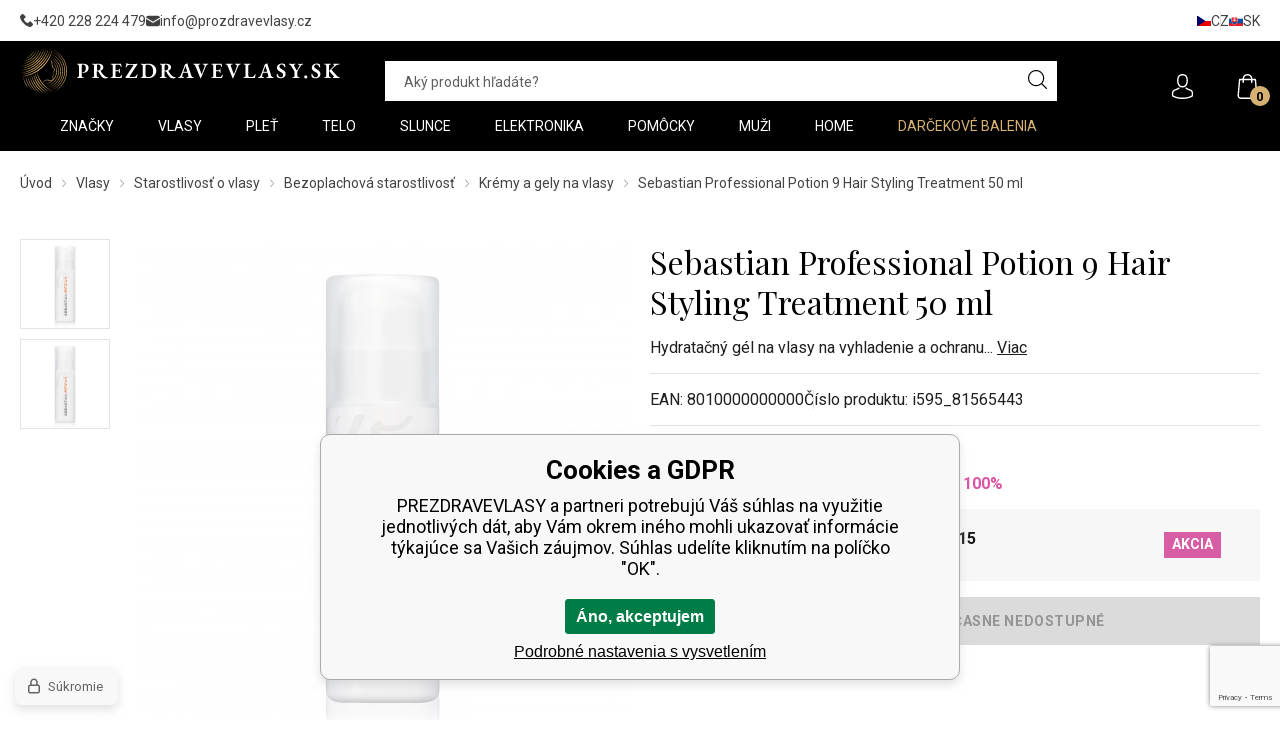

--- FILE ---
content_type: text/html; charset=utf-8
request_url: https://prezdravevlasy.sk/sebastian-professional-potion-9-hair-styling-treatment-50-ml/
body_size: 14196
content:
<!DOCTYPE html><html lang="sk"><head prefix="og: http://ogp.me/ns# fb: http://ogp.me/ns/fb#"><meta name="author" content="PREZDRAVEVLASY" data-binargon="{&quot;fce&quot;:&quot;6&quot;, &quot;id&quot;:&quot;1608853&quot;, &quot;menaId&quot;:&quot;2&quot;, &quot;menaName&quot;:&quot;EUR&quot;, &quot;languageCode&quot;:&quot;sk-SK&quot;, &quot;skindir&quot;:&quot;prozdravevlasy&quot;, &quot;cmslang&quot;:&quot;3&quot;, &quot;langiso&quot;:&quot;sk&quot;, &quot;skinversion&quot;:1768396200, &quot;zemeProDoruceniISO&quot;:&quot;SK&quot;}"><meta name="robots" content="index, follow, max-snippet:-1, max-image-preview:large"><meta http-equiv="content-type" content="text/html; charset=utf-8"><meta property="og:url" content="https://prezdravevlasy.sk/sebastian-professional-potion-9-hair-styling-treatment-50-ml/"/><meta property="og:site_name" content="https://prezdravevlasy.sk"/><meta property="og:description" content="Hydratačný gél na vlasy na vyhladenie a ochranu, Kategorie: Krémy a gely na vlasy"/><meta property="og:title" content="Sebastian Professional Potion 9 Hair Styling Treatment 50 ml"/><link rel="alternate" href="https://prozdravevlasy.cz/sebastian-professional-potion-9-hair-styling-treatment-50-ml/" hreflang="cs-CZ" /><link rel="alternate" href="https://prozdravevlasy.cz/sebastian-professional-potion-9-hair-styling-treatment-50-ml/" hreflang="pl-PL" /><link rel="alternate" href="https://prezdravevlasy.sk/sebastian-professional-potion-9-hair-styling-treatment-50-ml/" hreflang="sk-SK" /><link rel="alternate" href="https://mapeja.hu/sebastian-professional-potion-9-hair-styling-treatment-50-ml/" hreflang="hu-HU" /><link rel="alternate" href="https://prozdravevlasy.cz/sebastian-professional-potion-9-hair-styling-treatment-50-ml/" hreflang="ro-RO" /><link rel="alternate" href="https://prozdravevlasy.cz/sebastian-professional-potion-9-hair-styling-treatment-50-ml/" hreflang="hr-HR" /><link rel="alternate" href="https://prozdravevlasy.cz/sebastian-professional-potion-9-hair-styling-treatment-50-ml/" hreflang="en-US" /><link rel="alternate" href="https://mapeja.de/sebastian-professional-potion-9-hair-styling-treatment-50-ml/" hreflang="de-DE" />
  <link rel="image_src" href="https://prezdravevlasy.sk/imgcache/c/9/pi595-81565443-1739-14-sebastian-professional-potion-9-hair-styling-treatment-velikost-500-mljpg-68662da2_260_260_753899.jpg" />
  <meta property="og:type" content="product"/>
  <meta property="og:image" content="https://prezdravevlasy.sk/imgcache/c/9/pi595-81565443-1739-14-sebastian-professional-potion-9-hair-styling-treatment-velikost-500-mljpg-68662da2_260_260_753899.jpg"/>
 <meta name="description" content="Hydratačný gél na vlasy na vyhladenie a ochranu, Kategorie: Krémy a gely na vlasy">
<meta name="keywords" content="Sebastian Professional Potion 9 Hair Styling Treatment 50 ml">
<meta name="audience" content="all"><meta name="facebook-domain-verification" content="3odz98hzby5fpzci8wayli7ewak8zh">
<link rel="canonical" href="https://prezdravevlasy.sk/sebastian-professional-potion-9-hair-styling-treatment-50-ml/"><link rel="shortcut icon" href="https://prezdravevlasy.sk/favicon.ico" type="image/x-icon">
			<meta name="viewport" content="width=device-width,initial-scale=1"><title>Sebastian Professional Potion 9 Hair Styling Treatment 50 ml - PREZDRAVEVLASY</title><link rel="stylesheet" href="/skin/version-1768396200/prozdravevlasy/css-obecne.css" type="text/css"><link rel="stylesheet" href="/skin/version-1768396200/prozdravevlasy/css-addons.css" type="text/css"><link rel="preconnect" href="https://fonts.gstatic.com"><link rel="preconnect" href="https://fonts.googleapis.com" crossorigin="true"><link href="https://fonts.googleapis.com/css2?family=Playfair+Display:wght@400;700&amp;family=Roboto:wght@300;400;500;700&amp;display=swap" rel="stylesheet"><!--commonTemplates_head--><script data-binargon="commonDataLayer (inline)">
    window.DataLayerPZV = window.DataLayerPZV || [];

		DataLayerPZV.push({
		  _clear:true,
			"event":"binargon_page_view",
			"binargon":{
				"type":"product",
        "currency":"EUR",
				"fce":6
			}
		});

		DataLayerPZV.push({
				"event":"binargon_actual_consent",
				"binargon":{
					"granted":[],
	        "not_granted":["60","84","85","86","87","88","89","94","95","96","97","98","99","100","107","46"]
				}
			});
		</script><script async="true" data-binargon="commonDataLayer (external)" src="/libs/controller_datalayer.php?datalayerName=DataLayerPZV&amp;langId=3&amp;menaId=2&amp;userId=-1&amp;event%5Bbinargon_view_item%5D%5Bproduct_detail%5D=1608853"></script><script data-binargon="commonGTAG (zalozeni gtag dataLayeru - dela se vzdy)">
			window.dataLayer = window.dataLayer || [];
			function gtag(){dataLayer.push(arguments);}
			gtag("js",new Date());
		</script><script data-binargon="commonGTAG (consents default)">
			gtag("consent","default",{
				"functionality_storage":"denied",
				"security_storage":"denied",
				"analytics_storage":"denied",
				"ad_storage":"denied",
				"personalization_storage":"denied",
				"ad_personalization":"denied",
				"ad_user_data":"denied",
				"wait_for_update":500
			});
		</script><script data-binargon="commonGTAG (consents update)">
			gtag("consent","update",{
				"functionality_storage":"denied",
				"security_storage":"denied",
				"analytics_storage":"denied",
				"ad_storage":"denied",
				"personalization_storage":"denied",
				"ad_personalization":"denied",
				"ad_user_data":"denied"
			});
		</script><script data-binargon="commonGTAG (GA4)" async="true" src="https://www.googletagmanager.com/gtag/js?id=G-RM0S80ZYPW"></script><script data-binargon="commonGTAG (GA4)">
				gtag("config","G-RM0S80ZYPW",{
					"send_page_view":false
				});
			</script><script data-binargon="commonGTAG (Google Ads)" async="true" src="https://www.googletagmanager.com/gtag/js?id=AW-998715427"></script><script data-binargon="commonGTAG (Google Ads)">
				gtag("config","AW-998715427",{});
			</script><script data-binargon="commonGTAG (data stranky)">
			gtag("set",{
				"currency":"EUR",
				"linker":{
					"domains":["https://prozdravevlasy.cz/","https://prozdravevlasy.cz/","https://prezdravevlasy.sk/","https://mapeja.hu/","https://prozdravevlasy.cz/","https://prozdravevlasy.cz/","https://prozdravevlasy.cz/","https://mapeja.de/"],
					"decorate_forms": false
				}
			});

			
			gtag("event","page_view",{
				"ecomm_category":"Vlasy\/Starostlivosť o vlasy\/Bezoplachová starostlivosť\/Krémy a gely na vlasy\/Sebastian Professional Potion 9 Hair Styling Treatment 50 ml","ecomm_prodid":["1608853"],"pagetype":"product","ecomm_pagetype":"product","dynx_prodid":["1608853"],"dynx_pagetype":"product"
			});

			
				gtag("event","view_item",{
					"items":[{
						"brand":"Sebastian Professional",
						"category":"Vlasy\/Starostlivosť o vlasy\/Bezoplachová starostlivosť\/Krémy a gely na vlasy\/Sebastian Professional Potion 9 Hair Styling Treatment 50 ml",
						"google_business_vertical":"retail",
						"id":"1608853",
						"list_position":1,
						"name":"Sebastian Professional Potion 9 Hair Styling Treatment 50 ml",
						"price":0,
						"quantity":1
					}]
				});
			</script><!--EO commonTemplates_head--></head><body class="cmsBody cmsBody--fce-6"><div class="topBar"><div class="topBar__container container"><div class="topBar__content content"><div class="topBar__contact"><div class="contact contact--top"><div class="contact__item"><a class="contact__link contact__link--phone" href="tel:+420%20228%20224%20479" title=""><img class="contact__link-icon contact__link-icon--phone" src="https://prezdravevlasy.sk/skin/prozdravevlasy/svg/ico_phone.svg" alt="phone" loading="lazy"><span class="contact__link-text">+420 228 224 479</span></a></div><div class="contact__item"><a class="contact__link contact__link--email" href="mailto:info@prozdravevlasy.cz" title=""><img class="contact__link-icon contact__link-icon--email" src="https://prezdravevlasy.sk/skin/prozdravevlasy/svg/ico_email.svg" alt="email" loading="lazy"><span class="contact__link-text">info@prozdravevlasy.cz</span></a></div></div></div><div class="topBar__textpages"></div><div class="topBar__language"><div class="language"><a class="language__item language__item--cz" href="https://prozdravevlasy.cz/sebastian-professional-potion-9-hair-styling-treatment-50-ml/"><img class="language__item-icon" src="https://i.binargon.cz/commonInternationalMenu/cz.svg" width="14" height="10" alt="CZ" loading="lazy"><div class="language__item-text">cz</div></a><a class="language__item language__item--sk" href="https://prezdravevlasy.sk/sebastian-professional-potion-9-hair-styling-treatment-50-ml/"><img class="language__item-icon" src="https://i.binargon.cz/commonInternationalMenu/sk.svg" width="14" height="10" alt="SK" loading="lazy"><div class="language__item-text">sk</div></a></div></div></div></div></div><header class="header"><div class="header__container container"><div class="header__content content"><div class="header__toggle"><div class="header__toggle-container"><div class="commonBurger" data-commonBurger='{ "comparsion":0, "language":[{"id":1,"zkratka":"cz"},{"id":2,"zkratka":"pl"},{"id":3,"zkratka":"sk","selected":true},{"id":4,"zkratka":"hu"},{"id":5,"zkratka":"ro"},{"id":6,"zkratka":"hr"},{"id":7,"zkratka":"en"},{"id":8,"zkratka":"de"}], "currency":[{"id":1,"zkratka":"Kč"},{"id":2,"zkratka":"EUR","selected":true},{"id":3,"zkratka":"PLN"},{"id":4,"zkratka":"HUF"},{"id":5,"zkratka":"RON"},{"id":7,"zkratka":"GBP"},{"id":8,"zkratka":"USD"}], "favorites":{"count":0}, "comparison":{"count":0}, "warrantyClaim":true, "contacts":{ "phone":"+420 228 224 479", "mobil":"", "mail":"info@prozdravevlasy.cz" }, "prihlasen":false }'><div class="commonBurger__icon"></div><div class="commonBurger__iconDescription">menu</div></div></div></div><div class="header__logo"><a class="logo" href="https://prezdravevlasy.sk/" title="PREZDRAVEVLASY" role="banner"><img class="logo__image" src="https://prezdravevlasy.sk/skin/prozdravevlasy/svg/logo/img_logo_color_whiteSK.svg" alt="logo" width="325" height="46" loading="lazy">PREZDRAVEVLASY</a></div><div class="header__search"><form class="search search--default" action="https://prezdravevlasy.sk/hladanie/" method="post" role="search" id="js-search-form"><div class="search__outerContainer" id="js-search-outer-container"><div class="search__container search__container--default" id="js-search-container"><input type="hidden" name="send" value="1"><input type="hidden" name="listpos" value="0"><input class="search__input search__input--default exclude js-cWhisperer" type="text" name="as_search" placeholder="Aký produkt hľadáte?" autocomplete="off" id="js-search-input"><button class="search__button search__button--default" type="submit"><img class="search__button-icon" src="https://prezdravevlasy.sk/skin/prozdravevlasy/svg/ico_search.svg" width="19" height="19" alt="search" loading="lazy"></button></div></div></form></div><div class="header__control"><div class="headerControl"><a class="headerControl__item headerControl__item--account color-transition" onclick="document.querySelector('.js-common-popup[data-id=commonUserDialog]').classList.add('commonPopUp--visible')"><img class="headerControl__item-icon" src="https://prezdravevlasy.sk/skin/prozdravevlasy/svg/ico_user.svg" width="25" height="25" alt="user" loading="lazy"></a><a class="headerControl__item headerControl__item--cart color-transition" href="https://prezdravevlasy.sk/pokladna-sk/?wtemp_krok=1"><img class="headerControl__item-icon" alt="cart" width="25" height="25" src="https://prezdravevlasy.sk/skin/prozdravevlasy/svg/ico_cart.svg" loading="lazy"><div class="headerControl__item-notification">0</div></a></div></div><nav xmlns:php="http://php.net/xsl" xmlns:exsl="http://exslt.org/common" class="menu menu--fce-6" id="js-menu"><div class="menu__container container container--large"><div class="menu__content content"><div class="menu__container-inner container container--medium"><div class="menu__content-inner content"><div class="menu__close js-menu-close"></div><div class="menu__items" id="js-menu-items"><a class="menu__home" href="https://prezdravevlasy.sk/"><img src="https://prezdravevlasy.sk/skin/prozdravevlasy/svg/ico_home.svg" width="16" height="16" alt="home" loading="lazy"></a><span class="menu__item menu__item--eshop menu__item--first menu__item--submenu-true js-menu-item" data-id="-2147483553"><a class="menu__link menu__link--highlighted-false" href="https://prezdravevlasy.sk/znacky/" title="Značky" data-id="-2147483553"><span class="menu__link-text">Značky</span></a></span><span class="menu__item menu__item--eshop menu__item--submenu-true js-menu-item" data-id="-2147483502"><a class="menu__link menu__link--highlighted-false" href="https://prezdravevlasy.sk/vlasy/" title="Vlasy" data-id="-2147483502"><span class="menu__link-text">Vlasy</span></a><div class="submenu" data-id="-2147483502"><div class="submenu__content thin-scrollbar"><div class="submenu__container container"><div class="submenu__categories"><a class="submenu__link submenu__link--main" href="https://prezdravevlasy.sk/vlasy/" title="Vlasy"><span class="submenu__link-name">Vlasy</span></a><div class="submenu__columns"><div class="submenuColumn"><ul class="submenuColumn__list"><li class="submenuColumn__item"><a class="submenuColumn__link submenuColumn__link--regular" href="https://prezdravevlasy.sk/vlasy/barveni/" title="Farbenie"><img class="submenuColumn__link-icon" src="https://prezdravevlasy.sk/skin/prozdravevlasy/svg/ico_arrow_right_black.svg" width="9" height="9" alt="" loading="lazy"><span class="submenuColumn__link-title">Farbenie</span></a></li><li class="submenuColumn__item"><a class="submenuColumn__link submenuColumn__link--regular" href="https://prezdravevlasy.sk/vlasy/pece-o-vlasy/" title="Starostlivosť o vlasy"><img class="submenuColumn__link-icon" src="https://prezdravevlasy.sk/skin/prozdravevlasy/svg/ico_arrow_right_black.svg" width="9" height="9" alt="" loading="lazy"><span class="submenuColumn__link-title">Starostlivosť o vlasy</span></a></li></ul></div><div class="submenuColumn"><ul class="submenuColumn__list"><li class="submenuColumn__item"><a class="submenuColumn__link submenuColumn__link--regular" href="https://prezdravevlasy.sk/vlasy/styling/" title="Styling"><img class="submenuColumn__link-icon" src="https://prezdravevlasy.sk/skin/prozdravevlasy/svg/ico_arrow_right_black.svg" width="9" height="9" alt="" loading="lazy"><span class="submenuColumn__link-title">Styling</span></a></li></ul></div></div></div><div class="submenu__banner"><div class="submenuBanners"><div class="submenuBanners__title"></div><div class="submenuBanners__items"><a class="submenuBanners__item submenuBanners__item--1 submenuBanners__item--menu" href="https://prezdravevlasy.sk/vlasy/pece-o-vlasy/oleje-na-vlasy/" target="_self"><picture class="submenuBanners__item-picture" role="banner"><img class="submenuBanners__item-image" src="https://prezdravevlasy.sk/imgcache/b/1/publicdoc-submenu-vlasy-oleje-sk_810_343_49684.jpg" alt="banner" loading="lazy"></picture></a></div></div></div></div></div></div></span><span class="menu__item menu__item--eshop menu__item--submenu-true js-menu-item" data-id="-2147483521"><a class="menu__link menu__link--highlighted-false" href="https://prezdravevlasy.sk/plet/" title="Pleť" data-id="-2147483521"><span class="menu__link-text">Pleť</span></a><div class="submenu" data-id="-2147483521"><div class="submenu__content thin-scrollbar"><div class="submenu__container container"><div class="submenu__categories"><a class="submenu__link submenu__link--main" href="https://prezdravevlasy.sk/plet/" title="Pleť"><span class="submenu__link-name">Pleť</span></a><div class="submenu__columns"><div class="submenuColumn"><ul class="submenuColumn__list"><li class="submenuColumn__item"><a class="submenuColumn__link submenuColumn__link--regular" href="https://prezdravevlasy.sk/plet/pece-o-plet/" title="Starostlivosť o pleť"><img class="submenuColumn__link-icon" src="https://prezdravevlasy.sk/skin/prozdravevlasy/svg/ico_arrow_right_black.svg" width="9" height="9" alt="" loading="lazy"><span class="submenuColumn__link-title">Starostlivosť o pleť</span></a></li><li class="submenuColumn__item"><a class="submenuColumn__link submenuColumn__link--regular" href="https://prezdravevlasy.sk/plet/pece-o-rasy-a-oboci/" title="Starostlivosť o riasy a obočie"><img class="submenuColumn__link-icon" src="https://prezdravevlasy.sk/skin/prozdravevlasy/svg/ico_arrow_right_black.svg" width="9" height="9" alt="" loading="lazy"><span class="submenuColumn__link-title">Starostlivosť o riasy a obočie</span></a></li><li class="submenuColumn__item"><a class="submenuColumn__link submenuColumn__link--regular" href="https://prezdravevlasy.sk/plet/pece-o-ocni-okoli/" title="Starostlivosť o očné okolie"><img class="submenuColumn__link-icon" src="https://prezdravevlasy.sk/skin/prozdravevlasy/svg/ico_arrow_right_black.svg" width="9" height="9" alt="" loading="lazy"><span class="submenuColumn__link-title">Starostlivosť o očné okolie</span></a></li></ul></div><div class="submenuColumn"><ul class="submenuColumn__list"><li class="submenuColumn__item"><a class="submenuColumn__link submenuColumn__link--regular" href="https://prezdravevlasy.sk/plet/pece-o-rty/" title="Starostlivosť o pery"><img class="submenuColumn__link-icon" src="https://prezdravevlasy.sk/skin/prozdravevlasy/svg/ico_arrow_right_black.svg" width="9" height="9" alt="" loading="lazy"><span class="submenuColumn__link-title">Starostlivosť o pery</span></a></li><li class="submenuColumn__item"><a class="submenuColumn__link submenuColumn__link--regular" href="https://prezdravevlasy.sk/plet/odliceni-a-cisteni-pleti/" title="Odlíčenie a čistěnie pleti"><img class="submenuColumn__link-icon" src="https://prezdravevlasy.sk/skin/prozdravevlasy/svg/ico_arrow_right_black.svg" width="9" height="9" alt="" loading="lazy"><span class="submenuColumn__link-title">Odlíčenie a čistěnie pleti</span></a></li></ul></div></div></div><div class="submenu__banner"><div class="submenuBanners"><div class="submenuBanners__title"></div><div class="submenuBanners__items"><a class="submenuBanners__item submenuBanners__item--1 submenuBanners__item--menu" href="https://prezdravevlasy.sk/plet/pece-o-rasy-a-oboci/" target="_self"><picture class="submenuBanners__item-picture" role="banner"><img class="submenuBanners__item-image" src="https://prezdravevlasy.sk/imgcache/d/7/publicdoc-submenu-plet-rasy-oboci-sk_810_343_44882.jpg" alt="banner" loading="lazy"></picture></a></div></div></div></div></div></div></span><span class="menu__item menu__item--eshop menu__item--submenu-true js-menu-item" data-id="-2147483520"><a class="menu__link menu__link--highlighted-false" href="https://prezdravevlasy.sk/telo/" title="Telo" data-id="-2147483520"><span class="menu__link-text">Telo</span></a><div class="submenu" data-id="-2147483520"><div class="submenu__content thin-scrollbar"><div class="submenu__container container"><div class="submenu__categories"><a class="submenu__link submenu__link--main" href="https://prezdravevlasy.sk/telo/" title="Telo"><span class="submenu__link-name">Telo</span></a><div class="submenu__columns"><div class="submenuColumn"><ul class="submenuColumn__list"><li class="submenuColumn__item"><a class="submenuColumn__link submenuColumn__link--regular" href="https://prezdravevlasy.sk/telo/pece-o-telo/" title="Starostlivosť o telo"><img class="submenuColumn__link-icon" src="https://prezdravevlasy.sk/skin/prozdravevlasy/svg/ico_arrow_right_black.svg" width="9" height="9" alt="" loading="lazy"><span class="submenuColumn__link-title">Starostlivosť o telo</span></a></li><li class="submenuColumn__item"><a class="submenuColumn__link submenuColumn__link--regular" href="https://prezdravevlasy.sk/telo/pece-o-ruce/" title="Starostlivosť o ruky"><img class="submenuColumn__link-icon" src="https://prezdravevlasy.sk/skin/prozdravevlasy/svg/ico_arrow_right_black.svg" width="9" height="9" alt="" loading="lazy"><span class="submenuColumn__link-title">Starostlivosť o ruky</span></a></li><li class="submenuColumn__item"><a class="submenuColumn__link submenuColumn__link--regular" href="https://prezdravevlasy.sk/telo/koupel-a-sprcha/" title="Kúpel a sprcha"><img class="submenuColumn__link-icon" src="https://prezdravevlasy.sk/skin/prozdravevlasy/svg/ico_arrow_right_black.svg" width="9" height="9" alt="" loading="lazy"><span class="submenuColumn__link-title">Kúpel a sprcha</span></a></li></ul></div><div class="submenuColumn"><ul class="submenuColumn__list"><li class="submenuColumn__item"><a class="submenuColumn__link submenuColumn__link--regular" href="https://prezdravevlasy.sk/telo/deodoranty-a-antiperspiranty/" title="Deodoranty a antiperspiranty"><img class="submenuColumn__link-icon" src="https://prezdravevlasy.sk/skin/prozdravevlasy/svg/ico_arrow_right_black.svg" width="9" height="9" alt="" loading="lazy"><span class="submenuColumn__link-title">Deodoranty a antiperspiranty</span></a></li><li class="submenuColumn__item"><a class="submenuColumn__link submenuColumn__link--regular" href="https://prezdravevlasy.sk/telo/parfemy/" title="Parfémy"><img class="submenuColumn__link-icon" src="https://prezdravevlasy.sk/skin/prozdravevlasy/svg/ico_arrow_right_black.svg" width="9" height="9" alt="" loading="lazy"><span class="submenuColumn__link-title">Parfémy</span></a></li></ul></div></div></div><div class="submenu__banner"><div class="submenuBanners"><div class="submenuBanners__title"></div><div class="submenuBanners__items"><a class="submenuBanners__item submenuBanners__item--1 submenuBanners__item--menu" href="https://prozdravevlasy.cz/znacky/vivaco/vivaco-selection-makadamovy-orech-a-vanilka/" target="_self"><picture class="submenuBanners__item-picture" role="banner"><img class="submenuBanners__item-image" src="https://prezdravevlasy.sk/imgcache/1/e/publicdoc-submenu-telo-makadam-vivaco-sk_810_343_76919.jpg" alt="banner" loading="lazy"></picture></a></div></div></div></div></div></div></span><span class="menu__item menu__item--eshop menu__item--submenu-true js-menu-item" data-id="-2147483499"><a class="menu__link menu__link--highlighted-false" href="https://prezdravevlasy.sk/vyprodej-skladu/" title="Slunce" data-id="-2147483499"><span class="menu__link-text">Slunce</span></a><div class="submenu" data-id="-2147483499"><div class="submenu__content thin-scrollbar"><div class="submenu__container container"><div class="submenu__categories"><a class="submenu__link submenu__link--main" href="https://prezdravevlasy.sk/vyprodej-skladu/" title="Slunce"><span class="submenu__link-name">Slunce</span></a><div class="submenu__columns"><div class="submenuColumn"><ul class="submenuColumn__list"><li class="submenuColumn__item"><a class="submenuColumn__link submenuColumn__link--regular" href="https://prezdravevlasy.sk/vyprodej-skladu/ochrana-vlasu-pred-sluncem/" title="Ochrana vlasů před sluncem"><img class="submenuColumn__link-icon" src="https://prezdravevlasy.sk/skin/prozdravevlasy/svg/ico_arrow_right_black.svg" width="9" height="9" alt="" loading="lazy"><span class="submenuColumn__link-title">Ochrana vlasů před sluncem</span></a></li><li class="submenuColumn__item"><a class="submenuColumn__link submenuColumn__link--regular" href="https://prezdravevlasy.sk/vyprodej-skladu/opalovaci-pripravky/" title="Opalovací přípravky"><img class="submenuColumn__link-icon" src="https://prezdravevlasy.sk/skin/prozdravevlasy/svg/ico_arrow_right_black.svg" width="9" height="9" alt="" loading="lazy"><span class="submenuColumn__link-title">Opalovací přípravky</span></a></li><li class="submenuColumn__item"><a class="submenuColumn__link submenuColumn__link--regular" href="https://prezdravevlasy.sk/vyprodej-skladu/pece-po-opalovani/" title="Péče po opalování"><img class="submenuColumn__link-icon" src="https://prezdravevlasy.sk/skin/prozdravevlasy/svg/ico_arrow_right_black.svg" width="9" height="9" alt="" loading="lazy"><span class="submenuColumn__link-title">Péče po opalování</span></a></li></ul></div><div class="submenuColumn"><ul class="submenuColumn__list"><li class="submenuColumn__item"><a class="submenuColumn__link submenuColumn__link--regular" href="https://prezdravevlasy.sk/vyprodej-skladu/opalovaci-pripravky/solarni-kosmetika/" title="Solární kosmetika"><img class="submenuColumn__link-icon" src="https://prezdravevlasy.sk/skin/prozdravevlasy/svg/ico_arrow_right_black.svg" width="9" height="9" alt="" loading="lazy"><span class="submenuColumn__link-title">Solární kosmetika</span></a></li><li class="submenuColumn__item"><a class="submenuColumn__link submenuColumn__link--regular" href="https://prezdravevlasy.sk/vyprodej-skladu/samoopalovaci-pece/" title="Samoopalovací péče"><img class="submenuColumn__link-icon" src="https://prezdravevlasy.sk/skin/prozdravevlasy/svg/ico_arrow_right_black.svg" width="9" height="9" alt="" loading="lazy"><span class="submenuColumn__link-title">Samoopalovací péče</span></a></li></ul></div></div></div><div class="submenu__banner"><div class="submenuBanners"><div class="submenuBanners__title"></div><div class="submenuBanners__items"><a class="submenuBanners__item submenuBanners__item--1 submenuBanners__item--menu" href="https://prezdravevlasy.sk/znacky/wella-professionals/invigo-sun/" target="_self"><picture class="submenuBanners__item-picture" role="banner"><img class="submenuBanners__item-image" src="https://prezdravevlasy.sk/imgcache/7/0/publicdoc-2502-submenu-slunce-sk_810_343_76725.jpg" alt="banner" loading="lazy"></picture></a></div></div></div></div></div></div></span><span class="menu__item menu__item--eshop menu__item--submenu-true js-menu-item" data-id="-2147483550"><a class="menu__link menu__link--highlighted-false" href="https://prezdravevlasy.sk/elektronika/" title="Elektronika" data-id="-2147483550"><span class="menu__link-text">Elektronika</span></a><div class="submenu" data-id="-2147483550"><div class="submenu__content thin-scrollbar"><div class="submenu__container container"><div class="submenu__categories"><a class="submenu__link submenu__link--main" href="https://prezdravevlasy.sk/elektronika/" title="Elektronika"><span class="submenu__link-name">Elektronika</span></a><div class="submenu__columns"><div class="submenuColumn"><ul class="submenuColumn__list"><li class="submenuColumn__item"><a class="submenuColumn__link submenuColumn__link--regular" href="https://prezdravevlasy.sk/elektronika/feny-na-vlasy/" title="Fény na vlasy"><img class="submenuColumn__link-icon" src="https://prezdravevlasy.sk/skin/prozdravevlasy/svg/ico_arrow_right_black.svg" width="9" height="9" alt="" loading="lazy"><span class="submenuColumn__link-title">Fény na vlasy</span></a></li><li class="submenuColumn__item"><a class="submenuColumn__link submenuColumn__link--regular" href="https://prezdravevlasy.sk/elektronika/zehlicky-na-vlasy/" title="Žehličky na vlasy"><img class="submenuColumn__link-icon" src="https://prezdravevlasy.sk/skin/prozdravevlasy/svg/ico_arrow_right_black.svg" width="9" height="9" alt="" loading="lazy"><span class="submenuColumn__link-title">Žehličky na vlasy</span></a></li><li class="submenuColumn__item"><a class="submenuColumn__link submenuColumn__link--regular" href="https://prezdravevlasy.sk/elektronika/krepovacky/" title="Krepovačky"><img class="submenuColumn__link-icon" src="https://prezdravevlasy.sk/skin/prozdravevlasy/svg/ico_arrow_right_black.svg" width="9" height="9" alt="" loading="lazy"><span class="submenuColumn__link-title">Krepovačky</span></a></li><li class="submenuColumn__item"><a class="submenuColumn__link submenuColumn__link--regular" href="https://prezdravevlasy.sk/elektronika/kulmy-na-vlasy/" title="Kulmy na vlasy"><img class="submenuColumn__link-icon" src="https://prezdravevlasy.sk/skin/prozdravevlasy/svg/ico_arrow_right_black.svg" width="9" height="9" alt="" loading="lazy"><span class="submenuColumn__link-title">Kulmy na vlasy</span></a></li><li class="submenuColumn__item"><a class="submenuColumn__link submenuColumn__link--regular" href="https://prezdravevlasy.sk/elektronika/kulmofeny/" title="Kulmofény"><img class="submenuColumn__link-icon" src="https://prezdravevlasy.sk/skin/prozdravevlasy/svg/ico_arrow_right_black.svg" width="9" height="9" alt="" loading="lazy"><span class="submenuColumn__link-title">Kulmofény</span></a></li></ul></div><div class="submenuColumn"><ul class="submenuColumn__list"><li class="submenuColumn__item"><a class="submenuColumn__link submenuColumn__link--regular" href="https://prezdravevlasy.sk/elektronika/zehlici-kartace-na-vlasy/" title="Žehlicí kartáče na vlasy"><img class="submenuColumn__link-icon" src="https://prezdravevlasy.sk/skin/prozdravevlasy/svg/ico_arrow_right_black.svg" width="9" height="9" alt="" loading="lazy"><span class="submenuColumn__link-title">Žehlicí kartáče na vlasy</span></a></li><li class="submenuColumn__item"><a class="submenuColumn__link submenuColumn__link--regular" href="https://prezdravevlasy.sk/elektronika/strojky-na-vlasy/" title="Strojčeky na vlasy"><img class="submenuColumn__link-icon" src="https://prezdravevlasy.sk/skin/prozdravevlasy/svg/ico_arrow_right_black.svg" width="9" height="9" alt="" loading="lazy"><span class="submenuColumn__link-title">Strojčeky na vlasy</span></a></li><li class="submenuColumn__item"><a class="submenuColumn__link submenuColumn__link--regular" href="https://prezdravevlasy.sk/elektronika/nahrivaci-natacky/" title="Nahrievacie natáčky"><img class="submenuColumn__link-icon" src="https://prezdravevlasy.sk/skin/prozdravevlasy/svg/ico_arrow_right_black.svg" width="9" height="9" alt="" loading="lazy"><span class="submenuColumn__link-title">Nahrievacie natáčky</span></a></li><li class="submenuColumn__item"><a class="submenuColumn__link submenuColumn__link--regular" href="https://prezdravevlasy.sk/elektronika/zastrihovace-chloupku/" title="Zastrihovače chĺpkov"><img class="submenuColumn__link-icon" src="https://prezdravevlasy.sk/skin/prozdravevlasy/svg/ico_arrow_right_black.svg" width="9" height="9" alt="" loading="lazy"><span class="submenuColumn__link-title">Zastrihovače chĺpkov</span></a></li><li class="submenuColumn__item"><a class="submenuColumn__link submenuColumn__link--regular" href="https://prezdravevlasy.sk/elektronika/difuzery/" title="Difuzéry"><img class="submenuColumn__link-icon" src="https://prezdravevlasy.sk/skin/prozdravevlasy/svg/ico_arrow_right_black.svg" width="9" height="9" alt="" loading="lazy"><span class="submenuColumn__link-title">Difuzéry</span></a></li></ul></div></div></div><div class="submenu__banner"><div class="submenuBanners"><div class="submenuBanners__title"></div><div class="submenuBanners__items"><a class="submenuBanners__item submenuBanners__item--1 submenuBanners__item--menu" href="https://prezdravevlasy.sk/hot-tools-black-gold-volumiser/" target="_self"><picture class="submenuBanners__item-picture" role="banner"><img class="submenuBanners__item-image" src="https://prezdravevlasy.sk/imgcache/c/7/publicdoc-submenu-elektro-hottools-sk_810_343_59935.jpg" alt="banner" loading="lazy"></picture></a></div></div></div></div></div></div></span><span class="menu__item menu__item--eshop menu__item--submenu-true js-menu-item" data-id="-2147483551"><a class="menu__link menu__link--highlighted-false" href="https://prezdravevlasy.sk/kartace-hrebeny-a-doplnky/" title="Pomôcky" data-id="-2147483551"><span class="menu__link-text">Pomôcky</span></a><div class="submenu" data-id="-2147483551"><div class="submenu__content thin-scrollbar"><div class="submenu__container container"><div class="submenu__categories"><a class="submenu__link submenu__link--main" href="https://prezdravevlasy.sk/kartace-hrebeny-a-doplnky/" title="Pomôcky"><span class="submenu__link-name">Pomôcky</span></a><div class="submenu__columns"><div class="submenuColumn"><ul class="submenuColumn__list"><li class="submenuColumn__item"><a class="submenuColumn__link submenuColumn__link--regular" href="https://prezdravevlasy.sk/kartace-hrebeny-a-doplnky/ploche-kartace/" title="Ploché kefy"><img class="submenuColumn__link-icon" src="https://prezdravevlasy.sk/skin/prozdravevlasy/svg/ico_arrow_right_black.svg" width="9" height="9" alt="" loading="lazy"><span class="submenuColumn__link-title">Ploché kefy</span></a></li><li class="submenuColumn__item"><a class="submenuColumn__link submenuColumn__link--regular" href="https://prezdravevlasy.sk/kartace-hrebeny-a-doplnky/kulate-kartace/" title="Guľaté kefy"><img class="submenuColumn__link-icon" src="https://prezdravevlasy.sk/skin/prozdravevlasy/svg/ico_arrow_right_black.svg" width="9" height="9" alt="" loading="lazy"><span class="submenuColumn__link-title">Guľaté kefy</span></a></li><li class="submenuColumn__item"><a class="submenuColumn__link submenuColumn__link--regular" href="https://prezdravevlasy.sk/kartace-hrebeny-a-doplnky/hrebeny/" title="Hrebene"><img class="submenuColumn__link-icon" src="https://prezdravevlasy.sk/skin/prozdravevlasy/svg/ico_arrow_right_black.svg" width="9" height="9" alt="" loading="lazy"><span class="submenuColumn__link-title">Hrebene</span></a></li><li class="submenuColumn__item"><a class="submenuColumn__link submenuColumn__link--regular" href="https://prezdravevlasy.sk/kartace-hrebeny-a-doplnky/gumicky/" title="Gumičky"><img class="submenuColumn__link-icon" src="https://prezdravevlasy.sk/skin/prozdravevlasy/svg/ico_arrow_right_black.svg" width="9" height="9" alt="" loading="lazy"><span class="submenuColumn__link-title">Gumičky</span></a></li><li class="submenuColumn__item"><a class="submenuColumn__link submenuColumn__link--regular" href="https://prezdravevlasy.sk/kartace-hrebeny-a-doplnky/klipsy-a-sponky/" title="Klipsy a sponky"><img class="submenuColumn__link-icon" src="https://prezdravevlasy.sk/skin/prozdravevlasy/svg/ico_arrow_right_black.svg" width="9" height="9" alt="" loading="lazy"><span class="submenuColumn__link-title">Klipsy a sponky</span></a></li></ul></div><div class="submenuColumn"><ul class="submenuColumn__list"><li class="submenuColumn__item"><a class="submenuColumn__link submenuColumn__link--regular" href="https://prezdravevlasy.sk/kartace-hrebeny-a-doplnky/celenky/" title="Čelenky"><img class="submenuColumn__link-icon" src="https://prezdravevlasy.sk/skin/prozdravevlasy/svg/ico_arrow_right_black.svg" width="9" height="9" alt="" loading="lazy"><span class="submenuColumn__link-title">Čelenky</span></a></li><li class="submenuColumn__item"><a class="submenuColumn__link submenuColumn__link--regular" href="https://prezdravevlasy.sk/kartace-hrebeny-a-doplnky/kadernicke-nuzky/" title="Kadernícke nožnice"><img class="submenuColumn__link-icon" src="https://prezdravevlasy.sk/skin/prozdravevlasy/svg/ico_arrow_right_black.svg" width="9" height="9" alt="" loading="lazy"><span class="submenuColumn__link-title">Kadernícke nožnice</span></a></li><li class="submenuColumn__item"><a class="submenuColumn__link submenuColumn__link--regular" href="https://prezdravevlasy.sk/kartace-hrebeny-a-doplnky/kadernicke-pomucky/" title="Kadernícke pomôcky"><img class="submenuColumn__link-icon" src="https://prezdravevlasy.sk/skin/prozdravevlasy/svg/ico_arrow_right_black.svg" width="9" height="9" alt="" loading="lazy"><span class="submenuColumn__link-title">Kadernícke pomôcky</span></a></li><li class="submenuColumn__item"><a class="submenuColumn__link submenuColumn__link--regular" href="https://prezdravevlasy.sk/kartace-hrebeny-a-doplnky/pomucky-pro-barveni-a-melirovani/" title="Pomůcky pro barvení a melírování"><img class="submenuColumn__link-icon" src="https://prezdravevlasy.sk/skin/prozdravevlasy/svg/ico_arrow_right_black.svg" width="9" height="9" alt="" loading="lazy"><span class="submenuColumn__link-title">Pomůcky pro barvení a melírování</span></a></li><li class="submenuColumn__item"><a class="submenuColumn__link submenuColumn__link--regular" href="https://prezdravevlasy.sk/kartace-hrebeny-a-doplnky/pumpicky-a-davkovace/" title="Pumpičky a dávkovače"><img class="submenuColumn__link-icon" src="https://prezdravevlasy.sk/skin/prozdravevlasy/svg/ico_arrow_right_black.svg" width="9" height="9" alt="" loading="lazy"><span class="submenuColumn__link-title">Pumpičky a dávkovače</span></a></li></ul></div></div></div><div class="submenu__banner"><div class="submenuBanners"><div class="submenuBanners__title"></div><div class="submenuBanners__items"><a class="submenuBanners__item submenuBanners__item--1 submenuBanners__item--menu" href="https://prezdravevlasy.sk/elektronika/" target="_self"><picture class="submenuBanners__item-picture" role="banner"><img class="submenuBanners__item-image" src="https://prezdravevlasy.sk/imgcache/2/b/publicdoc-submenu-kulate-kefy-sk_810_343_67676.jpg" alt="banner" loading="lazy"></picture></a></div></div></div></div></div></div></span><span class="menu__item menu__item--eshop menu__item--submenu-true js-menu-item" data-id="-2147483549"><a class="menu__link menu__link--highlighted-false" href="https://prezdravevlasy.sk/muzi/" title="Muži" data-id="-2147483549"><span class="menu__link-text">Muži</span></a><div class="submenu" data-id="-2147483549"><div class="submenu__content thin-scrollbar"><div class="submenu__container container"><div class="submenu__categories"><a class="submenu__link submenu__link--main" href="https://prezdravevlasy.sk/muzi/" title="Muži"><span class="submenu__link-name">Muži</span></a><div class="submenu__columns"><div class="submenuColumn"><ul class="submenuColumn__list"><li class="submenuColumn__item"><a class="submenuColumn__link submenuColumn__link--regular" href="https://prezdravevlasy.sk/muzi/vlasy/" title="Vlasy"><img class="submenuColumn__link-icon" src="https://prezdravevlasy.sk/skin/prozdravevlasy/svg/ico_arrow_right_black.svg" width="9" height="9" alt="" loading="lazy"><span class="submenuColumn__link-title">Vlasy</span></a></li><li class="submenuColumn__item"><a class="submenuColumn__link submenuColumn__link--regular" href="https://prezdravevlasy.sk/muzi/vousy/" title="Fúzy a brada"><img class="submenuColumn__link-icon" src="https://prezdravevlasy.sk/skin/prozdravevlasy/svg/ico_arrow_right_black.svg" width="9" height="9" alt="" loading="lazy"><span class="submenuColumn__link-title">Fúzy a brada</span></a></li><li class="submenuColumn__item"><a class="submenuColumn__link submenuColumn__link--regular" href="https://prezdravevlasy.sk/muzi/telo/" title="Telo"><img class="submenuColumn__link-icon" src="https://prezdravevlasy.sk/skin/prozdravevlasy/svg/ico_arrow_right_black.svg" width="9" height="9" alt="" loading="lazy"><span class="submenuColumn__link-title">Telo</span></a></li></ul></div><div class="submenuColumn"><ul class="submenuColumn__list"><li class="submenuColumn__item"><a class="submenuColumn__link submenuColumn__link--regular" href="https://prezdravevlasy.sk/muzi/plet/" title="Pleť"><img class="submenuColumn__link-icon" src="https://prezdravevlasy.sk/skin/prozdravevlasy/svg/ico_arrow_right_black.svg" width="9" height="9" alt="" loading="lazy"><span class="submenuColumn__link-title">Pleť</span></a></li><li class="submenuColumn__item"><a class="submenuColumn__link submenuColumn__link--regular" href="https://prezdravevlasy.sk/muzi/holeni/" title="Holenie"><img class="submenuColumn__link-icon" src="https://prezdravevlasy.sk/skin/prozdravevlasy/svg/ico_arrow_right_black.svg" width="9" height="9" alt="" loading="lazy"><span class="submenuColumn__link-title">Holenie</span></a></li><li class="submenuColumn__item"><a class="submenuColumn__link submenuColumn__link--regular" href="https://prezdravevlasy.sk/muzi/naradi/" title="Náradie"><img class="submenuColumn__link-icon" src="https://prezdravevlasy.sk/skin/prozdravevlasy/svg/ico_arrow_right_black.svg" width="9" height="9" alt="" loading="lazy"><span class="submenuColumn__link-title">Náradie</span></a></li></ul></div></div></div><div class="submenu__banner"><div class="submenuBanners"><div class="submenuBanners__title"></div><div class="submenuBanners__items"><a class="submenuBanners__item submenuBanners__item--1 submenuBanners__item--menu" href="https://prezdravevlasy.sk/vlasy/pece-o-vlasy/bezoplachova-pece/aktivatory-rustu-vlasu/" target="_self"><picture class="submenuBanners__item-picture" role="banner"><img class="submenuBanners__item-image" src="https://prezdravevlasy.sk/imgcache/e/2/publicdoc-submenu-muzi-aktivatory-sk_810_343_57911.jpg" alt="banner" loading="lazy"></picture></a></div></div></div></div></div></div></span><span class="menu__item menu__item--eshop menu__item--submenu-true js-menu-item" data-id="-2147483501"><a class="menu__link menu__link--highlighted-false" href="https://prezdravevlasy.sk/home/" title="Home" data-id="-2147483501"><span class="menu__link-text">Home</span></a><div class="submenu" data-id="-2147483501"><div class="submenu__content thin-scrollbar"><div class="submenu__container container"><div class="submenu__categories"><a class="submenu__link submenu__link--main" href="https://prezdravevlasy.sk/home/" title="Home"><span class="submenu__link-name">Home</span></a><div class="submenu__columns"><div class="submenuColumn"><ul class="submenuColumn__list"><li class="submenuColumn__item"><a class="submenuColumn__link submenuColumn__link--regular" href="https://prezdravevlasy.sk/home/difuzery/" title="Difuzéry"><img class="submenuColumn__link-icon" src="https://prezdravevlasy.sk/skin/prozdravevlasy/svg/ico_arrow_right_black.svg" width="9" height="9" alt="" loading="lazy"><span class="submenuColumn__link-title">Difuzéry</span></a></li></ul></div><div class="submenuColumn"><ul class="submenuColumn__list"><li class="submenuColumn__item"><a class="submenuColumn__link submenuColumn__link--regular" href="https://prezdravevlasy.sk/vanocni-baleni/svicky/" title="Svíčky"><img class="submenuColumn__link-icon" src="https://prezdravevlasy.sk/skin/prozdravevlasy/svg/ico_arrow_right_black.svg" width="9" height="9" alt="" loading="lazy"><span class="submenuColumn__link-title">Svíčky</span></a></li></ul></div></div></div><div class="submenu__banner"><div class="submenuBanners"><div class="submenuBanners__title"></div><div class="submenuBanners__items"><a class="submenuBanners__item submenuBanners__item--1 submenuBanners__item--menu" href="https://prezdravevlasy.sk/home/" target="_self"><picture class="submenuBanners__item-picture" role="banner"><img class="submenuBanners__item-image" src="https://prezdravevlasy.sk/imgcache/1/9/publicdoc-submenu-home_810_343_84863.jpg" alt="banner" loading="lazy"></picture></a></div></div></div></div></div></div></span><span class="menu__item menu__item--eshop menu__item--last menu__item--submenu-true js-menu-item" data-id="-2147483514"><a class="menu__link menu__link--highlighted-true" href="https://prezdravevlasy.sk/vanocni-baleni/" title="Darčekové balenia" data-id="-2147483514"><span class="menu__link-text">Darčekové balenia</span></a><div class="submenu" data-id="-2147483514"><div class="submenu__content thin-scrollbar"><div class="submenu__container container"><div class="submenu__categories"><a class="submenu__link submenu__link--main" href="https://prezdravevlasy.sk/vanocni-baleni/" title="Darčekové balenia"><span class="submenu__link-name">Darčekové balenia</span></a><div class="submenu__columns"><div class="submenuColumn"><ul class="submenuColumn__list"><li class="submenuColumn__item"><a class="submenuColumn__link submenuColumn__link--regular" href="https://prezdravevlasy.sk/vanocni-baleni/darceky-pre-zeny/" title="Dárečky pro ženy"><img class="submenuColumn__link-icon" src="https://prezdravevlasy.sk/skin/prozdravevlasy/svg/ico_arrow_right_black.svg" width="9" height="9" alt="" loading="lazy"><span class="submenuColumn__link-title">Dárečky pro ženy</span></a></li><li class="submenuColumn__item"><a class="submenuColumn__link submenuColumn__link--regular" href="https://prezdravevlasy.sk/vanocni-baleni/darceky-pre-muzov/" title="Dárečky pro muže"><img class="submenuColumn__link-icon" src="https://prezdravevlasy.sk/skin/prozdravevlasy/svg/ico_arrow_right_black.svg" width="9" height="9" alt="" loading="lazy"><span class="submenuColumn__link-title">Dárečky pro muže</span></a></li></ul></div><div class="submenuColumn"><ul class="submenuColumn__list"><li class="submenuColumn__item"><a class="submenuColumn__link submenuColumn__link--regular" href="https://prezdravevlasy.sk/vanocni-baleni/darceky-pre-deti/" title="Dárečky pro děti"><img class="submenuColumn__link-icon" src="https://prezdravevlasy.sk/skin/prozdravevlasy/svg/ico_arrow_right_black.svg" width="9" height="9" alt="" loading="lazy"><span class="submenuColumn__link-title">Dárečky pro děti</span></a></li></ul></div></div></div><div class="submenu__banner"><div class="submenuBanners"><div class="submenuBanners__title"></div><div class="submenuBanners__items"><a class="submenuBanners__item submenuBanners__item--1 submenuBanners__item--menu" href="https://prezdravevlasy.sk/vanocni-baleni/(p,c)-maria%7C@nila%7C@ab-19,4548/" target="_self"><picture class="submenuBanners__item-picture" role="banner"><img class="submenuBanners__item-image" src="https://prezdravevlasy.sk/imgcache/9/b/publicdoc-submenu-darkove-marianila-sk_810_343_59671.jpg" alt="banner" loading="lazy"></picture></a></div></div></div></div></div></div></span></div></div></div></div></div></nav>
</div></div></header><div class="fce6" id="setbind-detail" data-setData='{"a":"https:\/\/prezdravevlasy.sk","c":1,"d":164.98,"d2":164.98,"d3":0,"e":1,"cs":[{"a":1,"b":"Bežný tovar","c":"DEFAULT"},{"a":2,"b":"Novinka","c":"NEW"},{"a":3,"b":"Bazar","c":"BAZAR"},{"a":4,"b":"Akcia","c":"AKCE"},{"a":5,"b":"V přípravě"},{"a":6,"b":"Výprodej"},{"a":7,"b":"Bestseller"}],"f":{"a":2,"b":"EUR"},"st":[1],"j":"Sebastian Professional Potion 9 Hair Styling Treatment 50 ml","k":"1608853","l":23,"m":"i595_81565443","n":"81565443","o":"8010000000000","p":"https:\/\/prezdravevlasy.sk\/imagegen.php?name=i595-81565443\/1739-14-sebastian-professional-potion-9-hair-styling-treatment-velikost-500-ml.jpg-68662da2.jpg&amp;ftime=1751604041","q":0,"r":0,"s":9.84,"t":12.1,"x2":{"a":1,"b":"ks"},"x":{"a":"1","b":{"1":{"a":1,"b":"","c":"ks"},"2":{"a":2,"b":"","c":"g","d":2},"3":{"a":3,"b":"","c":"m","d":2},"4":{"a":4,"b":"","c":"cm","d":2},"5":{"a":5,"b":"","c":"kg","d":2}},"c":{}}}' data-setBindDiscountsCalc="0"><div class="fce6__container container"><div class="fce6__content content"><div class="fce6__top"><nav class="commonBreadcrumb"><a class="commonBreadcrumb__item commonBreadcrumb__item--first" href="https://prezdravevlasy.sk" title="PREZDRAVEVLASY"><span class="commonBreadcrumb__textHP">Úvod</span></a><a class="commonBreadcrumb__item commonBreadcrumb__item--regular" href="https://prezdravevlasy.sk/vlasy/" title="Vlasy">Vlasy</a><a class="commonBreadcrumb__item commonBreadcrumb__item--regular" href="https://prezdravevlasy.sk/vlasy/pece-o-vlasy/" title="Starostlivosť o vlasy">Starostlivosť o vlasy</a><a class="commonBreadcrumb__item commonBreadcrumb__item--regular" href="https://prezdravevlasy.sk/vlasy/pece-o-vlasy/bezoplachova-pece/" title="Bezoplachová starostlivosť">Bezoplachová starostlivosť</a><a class="commonBreadcrumb__item commonBreadcrumb__item--regular" href="https://prezdravevlasy.sk/vlasy/pece-o-vlasy/bezoplachova-pece/kremy-a-gely-na-vlasy/" title="Krémy a gely na vlasy">Krémy a gely na vlasy</a><span class="commonBreadcrumb__item commonBreadcrumb__item--last" title="Sebastian Professional Potion 9 Hair Styling Treatment 50 ml">Sebastian Professional Potion 9 Hair Styling Treatment 50 ml</span></nav></div><div class="fce6__layout"><div class="fce6__left"><div class="thumbnails glide" id="js-mobile-gallery"><div class="thumbnails__track glide__track" data-glide-el="track"><div class="thumbnails__slides glide__slides"><a class="thumbnail thumbnail--video-false thumbnail--main-false glide__slide" href="https://prezdravevlasy.sk/getimage.php?name=foto/i595-81565443/1739-14-sebastian-professional-potion-9-hair-styling-treatment-velikost-500-ml.jpg-6453b523.jpg" title="" data-fslightbox="thumbnails" data-type="image"><picture><source media="(max-width: 425px)" srcset="https://prezdravevlasy.sk/imgcache/1/7/pi595-81565443-1739-14-sebastian-professional-potion-9-hair-styling-treatment-velikost-500-mljpg-6453b523_432_432_39596.png"></source><source media="(max-width: 639px)" srcset="https://prezdravevlasy.sk/imgcache/1/7/pi595-81565443-1739-14-sebastian-professional-potion-9-hair-styling-treatment-velikost-500-mljpg-6453b523_615_615_39596.png"></source><source media="(max-width: 767px)" srcset="https://prezdravevlasy.sk/imgcache/1/7/pi595-81565443-1739-14-sebastian-professional-potion-9-hair-styling-treatment-velikost-500-mljpg-6453b523_344_344_39596.png"></source><source media="(max-width: 779px)" srcset="https://prezdravevlasy.sk/imgcache/1/7/pi595-81565443-1739-14-sebastian-professional-potion-9-hair-styling-treatment-velikost-500-mljpg-6453b523_717_717_39596.png"></source><source media="(max-width: 1279px)" srcset="https://prezdravevlasy.sk/imgcache/1/7/pi595-81565443-1739-14-sebastian-professional-potion-9-hair-styling-treatment-velikost-500-mljpg-6453b523_600_600_39596.png"></source><source media="(max-width: 1689px)" srcset="https://prezdravevlasy.sk/imgcache/1/7/pi595-81565443-1739-14-sebastian-professional-potion-9-hair-styling-treatment-velikost-500-mljpg-6453b523_750_750_39596.png"></source><img class="thumbnail__image thumbnail__image--video-false" src="https://prezdravevlasy.sk/imgcache/1/7/pi595-81565443-1739-14-sebastian-professional-potion-9-hair-styling-treatment-velikost-500-mljpg-6453b523_88_88_39596.png" width="88" height="88" alt="" loading="lazy"></picture></a><a class="thumbnail thumbnail--video-false thumbnail--main-true glide__slide" href="https://prezdravevlasy.sk/getimage.php?name=foto/i595-81565443/1739-14-sebastian-professional-potion-9-hair-styling-treatment-velikost-500-ml.jpg-68662da2.jpg" title="" data-fslightbox="thumbnails" data-type="image"><picture><source media="(max-width: 425px)" srcset="https://prezdravevlasy.sk/imgcache/c/9/pi595-81565443-1739-14-sebastian-professional-potion-9-hair-styling-treatment-velikost-500-mljpg-68662da2_432_432_753899.png"></source><source media="(max-width: 639px)" srcset="https://prezdravevlasy.sk/imgcache/c/9/pi595-81565443-1739-14-sebastian-professional-potion-9-hair-styling-treatment-velikost-500-mljpg-68662da2_615_615_753899.png"></source><source media="(max-width: 767px)" srcset="https://prezdravevlasy.sk/imgcache/c/9/pi595-81565443-1739-14-sebastian-professional-potion-9-hair-styling-treatment-velikost-500-mljpg-68662da2_344_344_753899.png"></source><source media="(max-width: 779px)" srcset="https://prezdravevlasy.sk/imgcache/c/9/pi595-81565443-1739-14-sebastian-professional-potion-9-hair-styling-treatment-velikost-500-mljpg-68662da2_717_717_753899.png"></source><source media="(max-width: 1279px)" srcset="https://prezdravevlasy.sk/imgcache/c/9/pi595-81565443-1739-14-sebastian-professional-potion-9-hair-styling-treatment-velikost-500-mljpg-68662da2_600_600_753899.png"></source><source media="(max-width: 1689px)" srcset="https://prezdravevlasy.sk/imgcache/c/9/pi595-81565443-1739-14-sebastian-professional-potion-9-hair-styling-treatment-velikost-500-mljpg-68662da2_750_750_753899.png"></source><img class="thumbnail__image thumbnail__image--video-false" src="https://prezdravevlasy.sk/imgcache/c/9/pi595-81565443-1739-14-sebastian-professional-potion-9-hair-styling-treatment-velikost-500-mljpg-68662da2_88_88_753899.png" width="88" height="88" alt="" loading="lazy"></picture></a></div></div><div class="thumbnails__arrows glide__arrows" data-glide-el="controls"><button class="thumbnails__arrow thumbnails__arrow--left glide__arrow glide__arrow--left" data-glide-dir="&lt;"><img class="thumbnails__arrow-icon" src="https://prezdravevlasy.sk/skin/prozdravevlasy/svg/detail/ico_arrow_left.svg" width="12" height="" alt="" loading="lazy"></button><button class="thumbnails__arrow thumbnails__arrow--right glide__arrow glide__arrow--right" data-glide-dir="&gt;"><img class="thumbnails__arrow-icon" src="https://prezdravevlasy.sk/skin/prozdravevlasy/svg/detail/ico_arrow_right.svg" width="12" height="" alt="" loading="lazy"></button></div></div><div class="mainImage mainImage--thumbnails-true"><a class="mainImage__item" onclick="event.preventDefault();fsLightbox.open();" target="_blank" title="" href="https://prezdravevlasy.sk/imgcache/c/9/pi595-81565443-1739-14-sebastian-professional-potion-9-hair-styling-treatment-velikost-500-mljpg-68662da2_-1_-1_753899.jpg"><img class="mainImage__image" src="https://prezdravevlasy.sk/imgcache/c/9/pi595-81565443-1739-14-sebastian-professional-potion-9-hair-styling-treatment-velikost-500-mljpg-68662da2_495_495_753899.jpg" id="setbind-image" width="495" height="495" title="Sebastian Professional Potion 9 Hair Styling Treatment 50 ml" alt="Sebastian Professional Potion 9 Hair Styling Treatment 50 ml" loading="lazy"></a></div></div><div class="fce6__right-top"><h1 class="fce6__name" id="setbind-name">Sebastian Professional Potion 9 Hair Styling Treatment 50 ml</h1></div><div class="fce6__right-botom"><div class="fce6__shortDescription fce6__shortDescription--"><span class="fce6__shortDescription-text">Hydratačný gél na vlasy na vyhladenie a ochranu</span>... <a class="fce6__descriptionLink js-scroll-to js-delegate-click" data-scroll-to="js-fce6-tabs" data-click-on="js-tabs-head-item-description">Viac</a></div></div><form class="fce6__middle" method="post" action="https://prezdravevlasy.sk/sebastian-professional-potion-9-hair-styling-treatment-50-ml/"><input name="nakup" type="hidden" value="1608853" id="setbind-product-id"><div class="fce6__codes"><div class="fce6__ean"><span class="fce6__ean-label">EAN:
                                    </span><span class="fce6__ean-value" id="setbind-ean">8010000000000</span></div><div class="fce6__code"><span class="fce6__code-label">Číslo produktu:
                                    </span><span class="fce6__code-value" id="setbind-code">i595_81565443</span></div></div><div class="fce6__priceAndAvailability"><div class="cAvailability"><div class="cAvailabilityRow cAvailabilityRow--availability" style="--cAvailability-color:#000000;">Skladem</div></div><div class="fce6__price"><div class="fce6__price-current-container"><div class="fce6__price-current"><span id="setbind-price-tax-included">0</span> <span class="fce6__price-current-currency">EUR</span> <span class="fce6__price-current-tax">s DPH</span></div></div><div class="fce6__price-before-container"><div class="fce6__price-before" id="setbind-price-before-node"><span class="fce6-price-before-title">Pôvodne:
                                            </span> <span class="fce6__price-before-value" id="setbind-price-tax-before">12.1</span><span class="fce6__price-before-currency"> EUR</span><span class="fce6__price-before-tax"> s DPH</span></div></div><div class="fce6__discount" id="setbind-savings-percent-node-2" style="display:flex;"><span class="fce6__discount-title">Akcia</span> <span class="fce6__discount-value" id="setbind-savings-percent-2">100</span>%
                                    </div></div></div><div class="fce6__voucher"><img class="fce6__voucher-icon" src="https://prezdravevlasy.sk/skin/prozdravevlasy/svg/cart/ico_seal_pink.svg" width="36" height="36" alt="%" loading="lazy"><div class="fce6__voucher-row fce6__voucher-row--1"><span class="fce6__voucher-price">0 EUR s DPH </span><span class="fce6__voucher-text">po zadaní kódu</span> <span class="fce6__voucher-code">NS15</span></div><div class="fce6__voucher-row fce6__voucher-row--2">Kód zadajte v košíku</div><div class="fce6__voucher-tag">Akcia</div></div><div class="fce6__control"><div class="fce6__cartNodeContainer" id="setbind-cart-node"><div class="fce6__cartNode"><div class="amountInput"><div class="amountInput__button amountInput__button--decrease" id="setbind-minus"><img class="amountInput__button-icon" src="https://prezdravevlasy.sk/skin/prozdravevlasy/svg/product/minus.svg" width="12" height="12" alt="-" loading="lazy"></div><input class="amountInput__input" type="text" name="ks" value="1" id="setbind-amount"><div class="amountInput__button amountInput__button--increase" id="setbind-plus"><img class="amountInput__button-icon" src="https://prezdravevlasy.sk/skin/prozdravevlasy/svg/product/plus.svg" width="12" height="12" alt="+" loading="lazy"></div></div><button class="fce6__buyButton disabled" type="submit" id="setbind-buy-button" disabled><img class="fce6__buyButton-icon" src="https://prezdravevlasy.sk/skin/prozdravevlasy/svg/ico_cart.svg" width="19" height="19" alt="cart" loading="lazy"><div class="fce6__buyButton-text" data-disabled="Dočasne nedostupné">Pridať do košíka</div></button></div></div></div><div class="fce6__setbind-error" id="setbind-error"></div></form></div><div class="fce6__bottom"><div class="fce6Tabs" id="js-fce6-tabs"><div class="fce6Tabs__control"><div class="fce6Tabs__control-item selected js-tabs-control-item" data-id="1"><span class="fce6Tabs__control-item-1">Popis</span><span class="fce6Tabs__control-item-2"> produktu</span></div><div class="fce6Tabs__control-item js-tabs-control-item" data-id="2">Hodnotenie</div><div class="fce6Tabs__control-item js-tabs-control-item" data-id="3">Opýtať sa</div></div><div class="fce6Tabs__items"><div class="fce6Tabs__items-container"><div class="fce6Tabs__items-tabs"><div class="fce6Tabs__item visible js-tabs-item" data-id="1"><div class="fce6Tabs__item-content fce6Tabs__item-content--description"><p>Stylingová starostlivosť v podobe hydratačného gélu. Na ozdravenie prirodzeného stavu vlasov, ochranu, lepšiu upraviteľnosť a obnovenie lesku. Receptúra s 9 druhmi bylín vyživuje a hydratuje vlasy aj vo forme stylingového produktu.<ul><li>Ochrana pred teplom a mechanickým poškodením</li><li> Dokonalé vyhladenie pre stredné až silné vlasy</li><li> Zmäkčenie a hydratované dĺžky</li><li> Pre uhladené, krepaté aj vlnité textúry vlasov</li><li> Aplikovateľné do vlhkých vlasov</li></ul><p> <strong>Použitie:</strong><p>Naneste 1-3 pumpnutia do vlhkých vlasov. Neoplachujte.<p>Pre dokonalé vyhladenie a zmäkčenie, vyfúkajte vlasy cez plochú kefu.</div></div><div class="fce6Tabs__item js-tabs-item" data-id="2"><div class="fce6Reviews"><div class="fce6Reviews__total"><div class="fce6Reviews__total-title">Celkové hodnotenie:
            </div><div class="fce6Reviews__total-stars"><div class="fce6Reviews__total-stars fce6Reviews__total-stars--inner" style="width: 0%;"></div></div><div class="fce6Reviews__total-number">0%
            </div></div><div class="fce6Reviews__items"></div></div></div><div class="fce6Tabs__item js-tabs-item" data-id="3"><div class="commonQuestion"><h1 class="commonQuestion__main-title">Sebastian Professional Potion 9 Hair Styling Treatment 50 ml</h1><form id="questionForm" class="commonQuestion__form" method="post" action="https://prezdravevlasy.sk/sebastian-professional-potion-9-hair-styling-treatment-50-ml/" autocomplete="on"><div class="commonQuestion__row"><label for="stiz_name" class="commonQuestion__label">Meno a Priezvisko</label><div class="commonQuestion__value"><input type="text" name="stiz_name" id="stiz_name" class="commonQuestion__input" value="" autocomplete="name" required="true" pattern=".*[\S]{2,}.*"><div class="commonQuestion__validation"><div class="validation" id="validation_stiz_name"><div class="validation__icon"></div>Zadajte prosím svoje meno</div></div></div></div><div class="commonQuestion__row"><label for="stiz_mail" class="commonQuestion__label">E-mail</label><div class="commonQuestion__value"><input type="email" class="commonQuestion__input" id="stiz_mail" name="stiz_mail" value="@" autocomplete="email" required="true" pattern="^\s*[^@\s]+@(\w+(-\w+)*\.)+[a-zA-Z]{2,63}\s*$"><div class="commonQuestion__validation"><div class="validation" id="validation_stiz_mail"><div class="validation__icon"></div>Email, na ktorý Vám príde odpoveď</div></div></div></div><div class="commonQuestion__row"><label for="stiz_tel" class="commonQuestion__label">Telefón</label><div class="commonQuestion__value"><input type="tel" class="commonQuestion__input" name="stiz_tel" id="stiz_tel" value="+420" autocomplete="tel" required="true" pattern="^(([+]|00)(\s*[0-9]){1,4}){0,1}(\s*[0-9]){9,10}$"><div class="commonQuestion__validation"><div class="validation" id="validation_stiz_tel"><div class="validation__icon"></div>Zadajte kontaktný telefón</div></div></div></div><div class="commonQuestion__row commonQuestion__row--message"><label for="stiz_text" class="commonQuestion__label">Odkaz</label><div class="commonQuestion__value"><textarea name="stiz_text" class="commonQuestion__textarea" id="stiz_text" required="true" pattern=".*[\S]{2,}.*"></textarea><div class="commonQuestion__validation"><div class="validation" id="validation_stiz_text"><div class="validation__icon"></div>Vaše prianie, aspoň 3 znakov</div></div></div></div><div class="commonQuestion__captcha"><div class="commonQuestion__captcha-google"><input data-binargon="commonReCaptcha" type="hidden" autocomplete="off" name="recaptchaResponse" id="recaptchaResponse" class="js-commonReCaptcha-response"><div style="display: none;"><input type="hidden" name="knihapranicaptcha" id="knihapranicaptcha" value="1"></div></div></div><div class="commonQuestion__buttons-wrapper"><button type="submit" class="commonQuestion__send">Odoslať</button></div></form></div></div></div><div class="fce6Tabs__items-producer"><a class="fce6Tabs__items-producer-name" href="https://prezdravevlasy.sk/sebastian-professional/" title="Sebastian Professional">Sebastian Professional</a><div class="fce6Tabs__items-producer-description"><div class="fce6Tabs__items-producer-description-in"></div></div><div class="fce6Tabs__items-producer-more" data-more="Zobraziť celé" data-less="Zobraziť menej"></div><a class="fce6Tabs__items-producer-link" href="https://prezdravevlasy.sk/sebastian-professional/" title="Sebastian Professional">Všetky produkty Sebastian Professional</a></div></div></div></div></div></div></div></div><div class="benefitsBottom"><div class="benefitsBottom__container container"><div class="benefitsBottom__content content"><div class="benefits benefits--bottom"><div class="benefit benefit--1"><div class="benefit__frame"><img class="benefit__image" src="https://prezdravevlasy.sk/skin/prozdravevlasy/svg/benefits/ico_benefit_1.svg" width="40" height="" alt="" loading="lazy"></div><div class="benefit__container"><div class="benefit__title">Zľavové akcie</div><div class="benefit__text">Darčeky k nákupu</div></div></div><div class="benefit benefit--2"><div class="benefit__frame"><img class="benefit__image" src="https://prezdravevlasy.sk/skin/prozdravevlasy/svg/benefits/ico_benefit_2.svg" width="40" height="" alt="" loading="lazy"></div><div class="benefit__container"><div class="benefit__title">Originálny tovar</div><div class="benefit__text">So zárukou pôvodu</div></div></div><div class="benefit benefit--3"><div class="benefit__frame"><img class="benefit__image" src="https://prezdravevlasy.sk/skin/prozdravevlasy/svg/benefits/ico_benefit_3.svg" width="40" height="" alt="" loading="lazy"></div><div class="benefit__container"><div class="benefit__title">Vzorky zdarma</div><div class="benefit__text">Ku každej objednávke</div></div></div><div class="benefit benefit--4"><div class="benefit__frame"><img class="benefit__image" src="https://prezdravevlasy.sk/skin/prozdravevlasy/svg/benefits/ico_benefit_4.svg" width="40" height="" alt="" loading="lazy"></div><div class="benefit__container"><div class="benefit__title">Poradňa online</div><div class="benefit__text">Pre našich zákazníkov</div></div></div><div class="benefit benefit--5"><div class="benefit__frame"><img class="benefit__image" src="https://prezdravevlasy.sk/skin/prozdravevlasy/svg/benefits/ico_benefit_5.svg" width="40" height="" alt="" loading="lazy"></div><div class="benefit__container"><div class="benefit__title">Vrátenie zadarmo</div><div class="benefit__text">Do 30 dní</div></div></div></div></div></div></div><div class="newsletter"><img class="newsletter__background newsletter__background--left" src="https://prezdravevlasy.sk/skin/prozdravevlasy/images/img_newsletter_left.jpg" width="" height="" alt="" loading="lazy"><img class="newsletter__background newsletter__background--right" src="https://prezdravevlasy.sk/skin/prozdravevlasy/images/img_newsletter_right.jpg" width="" height="" alt="" loading="lazy"><div class="newsletter__container container"><div class="newsletter__content content"><div class="newsletter__heading">Buďte prvý, kto pozná tajné akcie a zľavy</div><form class="newsletter__form" action="https://prezdravevlasy.sk/sebastian-professional-potion-9-hair-styling-treatment-50-ml/" method="post"><div class="newsletter__container-inner"><input type="email" class="newsletter__input" name="enov" placeholder="Váš e-mail" pattern="^\s*[^@\s]+@(\w+(-\w+)*\.)+[a-zA-Z]{2,63}\s*$" title="Zadajte platný e-mail" required="1"><button class="newsletter__button">Odoslať</button></div></form><div class="newsletter__text">Newsletter je možné kedykoľvek odhlásiť</div></div></div></div><footer class="footer"><div class="footer__container container"><div class="footer__content content"><div class="footer__column footer__column--1"><div class="footer__heading js-footer-heading">Potrebujete poradiť?</div><div class="footer__column-content js-footer-content"><div class="contact contact--footer"><div class="contact__item"><a class="contact__link contact__link--phone" href="tel:+420%20228%20224%20479" title=""><img class="contact__link-icon contact__link-icon--phone" src="https://prezdravevlasy.sk/skin/prozdravevlasy/svg/ico_phone_2.svg" alt="phone" loading="lazy"><span class="contact__link-text">+420 228 224 479</span></a><span class="contact__item-description">Každý deň od 8:00 do 14:00 hodín</span></div><div class="contact__item"><a class="contact__link contact__link--email" href="mailto:info@prozdravevlasy.cz" title=""><img class="contact__link-icon contact__link-icon--email" src="https://prezdravevlasy.sk/skin/prozdravevlasy/svg/ico_email_2.svg" alt="email" loading="lazy"><span class="contact__link-text">info@prozdravevlasy.cz</span></a><span class="contact__item-description">Odpovieme do 24 hodín.</span></div></div></div></div><div class="footer__column footer__column--2"><div class="footer__heading js-footer-heading">Prečo nakupovať u nás</div><div class="footer__column-content js-footer-content"><ul class="footerTextpages footerTextpages--default js-footerTextpages"><li class="footerTextpages__item footerTextpages__item--TXTOBCH"><a href="https://prezdravevlasy.sk/obchodni-podminky/" title="Obchodní podmínky" class="footerTextpages__link ">Obchodní podmínky</a></li><li class="footerTextpages__item"><a href="https://prezdravevlasy.sk/ochrana-osobnich-udaju/" title="Ochrana osobních údajů" class="footerTextpages__link ">Ochrana osobních údajů</a></li><li class="footerTextpages__item"><a href="https://prezdravevlasy.sk/prehled-plateb-a-dopravy/" title="Přehled plateb a dopravy" class="footerTextpages__link ">Přehled plateb a dopravy</a></li><li class="footerTextpages__item"><a href="https://prezdravevlasy.sk/vraceni-zbozi/" title="Vrácení zboží" class="footerTextpages__link ">Vrácení zboží</a></li></ul></div></div><div class="footer__column footer__column--3"><div class="footer__heading js-footer-heading">Obľúbené odkazy</div><div class="footer__column-content js-footer-content"><ul class="footerTextpages footerTextpages--default js-footerTextpages"><li class="footerTextpages__item"><a href="https://prezdravevlasy.sk/nas-pribeh/" title="Náš příběh" class="footerTextpages__link ">Náš příběh</a></li><li class="footerTextpages__item"><a href="https://prezdravevlasy.sk/blog/" title="Blog" class="footerTextpages__link ">Blog</a></li><li class="footerTextpages__item"><a href="https://prezdravevlasy.sk/kadernicka-poradna/" title="Kadeřnická poradna" class="footerTextpages__link ">Kadeřnická poradna</a></li><li class="footerTextpages__item"><a href="https://prezdravevlasy.sk/kontakty/" title="Kontakty" class="footerTextpages__link ">Kontakty</a></li><li class="footerTextpages__item"><a href="https://prezdravevlasy.sk/vzorky-zdarma/" title="Vzorky zdarma" class="footerTextpages__link ">Vzorky zdarma</a></li></ul></div></div><div class="footer__column footer__column--4"><div class="footer__heading js-footer-heading">TOP značky</div><div class="footer__column-content js-footer-content"><ul class="footerTextpages footerTextpages--default js-footerTextpages"><li class="footerTextpages__item"><a href="https://prezdravevlasy.sk/znacky/ecru-new-york/" title="Ecru New York" class="footerTextpages__link ">Ecru New York</a></li><li class="footerTextpages__item"><a href="https://prezdravevlasy.sk/znacky/kerastase/" title="Kérastase" class="footerTextpages__link ">Kérastase</a></li><li class="footerTextpages__item"><a href="https://prezdravevlasy.sk/znacky/o-m/" title="O&amp;M" class="footerTextpages__link ">O&amp;M</a></li><li class="footerTextpages__item"><a href="https://prezdravevlasy.sk/znacky/paul-mitchell/" title="Paul Mitchell" class="footerTextpages__link ">Paul Mitchell</a></li><li class="footerTextpages__item"><a href="https://prezdravevlasy.sk/znacky/wella-professionals/" title="Wella Professionals" class="footerTextpages__link ">Wella Professionals</a></li><li class="footerTextpages__item"><a href="https://prezdravevlasy.sk/znacky/wella-professionals/" title="Zenz Organic" class="footerTextpages__link ">Zenz Organic</a></li></ul></div></div><div class="footer__column footer__column--5"><div class="footer__heading js-footer-heading">Sledujte nás</div><div class="footer__column-content js-footer-content"><div class="socialIcons"><a class="socialIcons__item socialIcons__item--facebook" href="https://www.facebook.com/prozdravevlasy" title="Facebook" target="_blank"><img class="socialIcons__item-image" src="https://prezdravevlasy.sk/skin/prozdravevlasy/svg/social/ico_facebook.svg" width="19" height="19" alt="Facebook" loading="lazy"></a><a class="socialIcons__item socialIcons__item--instagram" href="https://www.instagram.com/prozdravevlasy/" title="Instagram" target="_blank"><img class="socialIcons__item-image" src="https://prezdravevlasy.sk/skin/prozdravevlasy/svg/social/ico_instagram.svg" width="18" height="18" alt="Instagram" loading="lazy"></a></div></div></div></div></div></footer><div class="partners"><img class="partners__image" src="https://prezdravevlasy.sk/skin/prozdravevlasy/images/img_partners.png" width="410" height="29" alt="partners" loading="lazy"></div><div class="copyright"><div class="copyright__container container container--large"><div class="copyright__content content"><div class="copyright__copyright">
                    Copyright ©
                    2026 
                    PreZdravéVlasy.sk, Všetky práva vyhradené</div><section class="binargon"><span><a target="_blank" href="https://www.binargon.cz/eshop/" title="ecommerce solutions">Ecommerce solutions</a> <a target="_blank" title="ecommerce solutions" href="https://www.binargon.cz/">BINARGON.cz</a></span></section></div></div></div><script type="text/javascript" src="/admin/js/index.php?load=binargon.cWhispererClass,binargon.commonBurgerMenu,ajaxcontroll,binargon.produktDetailClass,glide,fslightbox"></script><script type="text/javascript" src="https://prezdravevlasy.sk/version-1768396199/indexjs_6_3_prozdravevlasy.js"></script><!--commonTemplates (začátek)--><template data-cavailability-productid="1608853"><div class="cAvailability"><div class="cAvailabilityRow cAvailabilityRow--availability" style="--cAvailability-color:#000000;">Skladem</div></div></template><script data-binargon="cSeznamScripty (obecny)" type="text/javascript" src="https://c.seznam.cz/js/rc.js"></script><script data-binargon="cSeznamScripty (retargeting, consent=0)">

		var retargetingConf = {
			rtgId: 158247
			,consent: 0
				,itemId: "1608853"
				,pageType: "offerdetail"
		};

		
		if (window.rc && window.rc.retargetingHit) {
			window.rc.retargetingHit(retargetingConf);
		}
	</script><template data-binargon="commonPrivacyContainerStart (commonSklikRetargeting)" data-commonPrivacy="87"><script data-binargon="cSeznamScripty (retargeting, consent=1)">

		var retargetingConf = {
			rtgId: 158247
			,consent: 1
				,itemId: "1608853"
				,pageType: "offerdetail"
		};

		
		if (window.rc && window.rc.retargetingHit) {
			window.rc.retargetingHit(retargetingConf);
		}
	</script></template><script data-binargon="commonGoogleTagManager">
			(function(w,d,s,l,i){w[l]=w[l]||[];w[l].push({'gtm.start':
			new Date().getTime(),event:'gtm.js'});var f=d.getElementsByTagName(s)[0],
			j=d.createElement(s),dl=l!='dataLayer'?'&l='+l:'';j.async=true;j.src=
			'//www.googletagmanager.com/gtm.js?id='+i+dl;f.parentNode.insertBefore(j,f);
			})(window,document,'script',"dataLayer","GTM-M7F2ZSS");
		</script><noscript data-binargon="commonGoogleTagManagerNoscript"><iframe src="https://www.googletagmanager.com/ns.html?id=GTM-M7F2ZSS" height="0" width="0" style="display:none;visibility:hidden"></iframe></noscript><script data-binargon="cHeureka (detail 1)">
				(function(t, r, a, c, k, i, n, g) {t['ROIDataObject'] = k;
				t[k]=t[k]||function(){(t[k].q=t[k].q||[]).push(arguments)},t[k].c=i;n=r.createElement(a),
				g=r.getElementsByTagName(a)[0];n.async=1;n.src=c;g.parentNode.insertBefore(n,g)
				})(window, document, 'script', '//www.heureka.sk/ocm/sdk.js?source=binargon&version=2&page=product_detail', 'heureka', 'sk');
	    </script><template data-binargon="commonPrivacyContainerStart (common_ecomail)" data-commonPrivacy="60"><script data-binargon="ecomail (common_ecomail)">
			;(function(p,l,o,w,i,n,g){if(!p[i]){p.GlobalSnowplowNamespace=p.GlobalSnowplowNamespace||[];
			p.GlobalSnowplowNamespace.push(i);p[i]=function(){(p[i].q=p[i].q||[]).push(arguments)
			};p[i].q=p[i].q||[];n=l.createElement(o);g=l.getElementsByTagName(o)[0];n.async=1;
			n.src=w;g.parentNode.insertBefore(n,g)}}(window,document,"script","//d70shl7vidtft.cloudfront.net/ecmtr-2.4.2.js","ecotrack"));

			
			window.ecotrack("newTracker", "cf", "d2dpiwfhf3tz0r.cloudfront.net", {appId: "groves"});
			
			
			window.ecotrack("setUserIdFromLocation", "ecmid");

			
	
			window.ecotrack('trackPageView');
			
			</script></template><script data-binargon="commonHeurekaWidget (vyjizdeci panel)" type="text/javascript">
      var _hwq = _hwq || [];
      _hwq.push(['setKey', '184DEED3DB1E68C0444EBF48D0D0E615']);
			_hwq.push(['setTopPos', '60']);
			_hwq.push(['showWidget', '21']);
			(function() {
          var ho = document.createElement('script'); ho.type = 'text/javascript'; ho.async = true;
          ho.src = 'https://sk.im9.cz/direct/i/gjs.php?n=wdgt&sak=184DEED3DB1E68C0444EBF48D0D0E615';
          var s = document.getElementsByTagName('script')[0]; s.parentNode.insertBefore(ho, s);
      })();
    </script><script data-binargon="common_json-ld (detail)" type="application/ld+json">{"@context":"http://schema.org/","@type":"Product","sku":"i595_81565443","name":"Sebastian Professional Potion 9 Hair Styling Treatment 50 ml","image":["https:\/\/prezdravevlasy.sk\/imagegen.php?name=i595-81565443\/1739-14-sebastian-professional-potion-9-hair-styling-treatment-velikost-500-ml.jpg-6453b523.jpg","https:\/\/prezdravevlasy.sk\/imagegen.php?name=i595-81565443\/1739-14-sebastian-professional-potion-9-hair-styling-treatment-velikost-500-ml.jpg-68662da2.jpg"],"description":"Stylingová starostlivosť v podobe hydratačného gélu. Na ozdravenie prirodzeného stavu vlasov, ochranu, lepšiu upraviteľnosť a obnovenie lesku. Receptúra s 9 druhmi bylín vyživuje a hydratuje vlasy aj vo forme stylingového produktu.Ochrana pred teplom a mechanickým poškodením Dokonalé vyhladenie pre stredné až silné vlasy Zmäkčenie a hydratované dĺžky Pre uhladené, krepaté aj vlnité textúry vlasov Aplikovateľné do vlhkých vlasov Použitie:Naneste 1-3 pumpnutia do vlhkých vlasov. Neoplachujte.Pre dokonalé vyhladenie a zmäkčenie, vyfúkajte vlasy cez plochú kefu.","gtin13":"8010000000000","manufacturer":"Sebastian Professional","brand":{"@type":"Brand","name":"Sebastian Professional"},"category":"Vlasy","weight":"0.000","isRelatedTo":[],"isSimilarTo":[]}</script><script data-binargon="common_json-ld (breadcrumb)" type="application/ld+json">{"@context":"http://schema.org","@type":"BreadcrumbList","itemListElement": [{"@type":"ListItem","position": 1,"item":{"@id":"https:\/\/prezdravevlasy.sk","name":"PREZDRAVEVLASY","image":""}},{"@type":"ListItem","position": 2,"item":{"@id":"https:\/\/prezdravevlasy.sk\/vlasy\/","name":"Vlasy","image":""}},{"@type":"ListItem","position": 3,"item":{"@id":"https:\/\/prezdravevlasy.sk\/vlasy\/pece-o-vlasy\/","name":"Starostlivosť o vlasy","image":""}},{"@type":"ListItem","position": 4,"item":{"@id":"https:\/\/prezdravevlasy.sk\/vlasy\/pece-o-vlasy\/bezoplachova-pece\/","name":"Bezoplachová starostlivosť","image":""}},{"@type":"ListItem","position": 5,"item":{"@id":"https:\/\/prezdravevlasy.sk\/vlasy\/pece-o-vlasy\/bezoplachova-pece\/kremy-a-gely-na-vlasy\/","name":"Krémy a gely na vlasy","image":""}},{"@type":"ListItem","position": 6,"item":{"@id":"https:\/\/prezdravevlasy.sk\/sebastian-professional-potion-9-hair-styling-treatment-50-ml\/","name":"Sebastian Professional Potion 9 Hair Styling Treatment 50 ml","image":"https:\/\/prezdravevlasy.sk\/imagegen.php?autoimage=i595-81565443"}}]}</script><link data-binargon="commonPrivacy (css)" href="/version-1768396198/libs/commonCss/commonPrivacy.css" rel="stylesheet" type="text/css" media="screen"><link data-binargon="commonPrivacy (preload)" href="/version-1768396200/admin/js/binargon.commonPrivacy.js" rel="preload" as="script"><template data-binargon="commonPrivacy (template)" class="js-commonPrivacy-scriptTemplate"><script data-binargon="commonPrivacy (data)">
				window.commonPrivacyDataLayer = window.commonPrivacyDataLayer || [];
        window.commonPrivacyPush = window.commonPrivacyPush || function(){window.commonPrivacyDataLayer.push(arguments);}
        window.commonPrivacyPush("souhlasy",[{"id":"60","systemId":"common_ecomail"},{"id":"84","systemId":"commonZbozi_data"},{"id":"85","systemId":"commonZbozi2016"},{"id":"86","systemId":"commonSklik"},{"id":"87","systemId":"commonSklikRetargeting"},{"id":"88","systemId":"commonSklikIdentity"},{"id":"89","systemId":"sjednoceneMereniKonverziSeznam"},{"id":"94","systemId":"gtag_functionality_storage"},{"id":"95","systemId":"gtag_security_storage"},{"id":"96","systemId":"gtag_analytics_storage"},{"id":"97","systemId":"gtag_ad_storage"},{"id":"98","systemId":"gtag_personalization_storage"},{"id":"99","systemId":"gtag_ad_personalization"},{"id":"100","systemId":"gtag_ad_user_data"},{"id":"107","systemId":"cHeurekaMereniKonverzi"}]);
        window.commonPrivacyPush("minimizedType",0);
				window.commonPrivacyPush("dataLayerVersion","2");
				window.commonPrivacyPush("dataLayerName","DataLayerPZV");
				window.commonPrivacyPush("GTMversion",1);
      </script><script data-binargon="commonPrivacy (script)" src="/version-1768396200/admin/js/binargon.commonPrivacy.js" defer></script></template><div data-binargon="commonPrivacy" data-nosnippet="" class="commonPrivacy commonPrivacy--default commonPrivacy--bottom"><aside class="commonPrivacy__bar "><div class="commonPrivacy__header">Cookies a GDPR</div><div class="commonPrivacy__description">PREZDRAVEVLASY a partneri potrebujú Váš súhlas na využitie jednotlivých dát, aby Vám okrem iného mohli ukazovať informácie týkajúce sa Vašich záujmov. Súhlas udelíte kliknutím na políčko "OK".</div><div class="commonPrivacy__buttons  commonPrivacy__buttons--onlyOneButton"><button class="commonPrivacy__button commonPrivacy__button--allowAll" type="button" onclick="window.commonPrivacyDataLayer = window.commonPrivacyDataLayer || []; window.commonPrivacyPush = window.commonPrivacyPush || function(){window.commonPrivacyDataLayer.push(arguments);}; document.querySelectorAll('.js-commonPrivacy-scriptTemplate').forEach(template=&gt;{template.replaceWith(template.content)}); window.commonPrivacyPush('grantAll');">Áno, akceptujem</button><button class="commonPrivacy__button commonPrivacy__button--options" type="button" onclick="window.commonPrivacyDataLayer = window.commonPrivacyDataLayer || []; window.commonPrivacyPush = window.commonPrivacyPush || function(){window.commonPrivacyDataLayer.push(arguments);}; document.querySelectorAll('.js-commonPrivacy-scriptTemplate').forEach(template=&gt;{template.replaceWith(template.content)}); window.commonPrivacyPush('showDetailed');">Podrobné nastavenia s vysvetlením</button></div></aside><aside onclick="window.commonPrivacyDataLayer = window.commonPrivacyDataLayer || []; window.commonPrivacyPush = window.commonPrivacyPush || function(){window.commonPrivacyDataLayer.push(arguments);}; document.querySelectorAll('.js-commonPrivacy-scriptTemplate').forEach(template=&gt;{template.replaceWith(template.content)}); window.commonPrivacyPush('showDefault');" class="commonPrivacy__badge"><img class="commonPrivacy__badgeIcon" src="https://i.binargon.cz/commonPrivacy/rgba(100,100,100,1)/privacy.svg" alt=""><div class="commonPrivacy__badgeText">Súkromie</div></aside></div><!--commonTemplates (konec)--><div class="commonPopUp commonPopUp--id-commonInternationalMenu js-common-popup" data-id="commonInternationalMenu"><div class="commonPopUp__overlay js-common-popup-overlay" data-id="commonInternationalMenu" onclick="this.parentElement.classList.remove('commonPopUp--visible')"></div><div class="commonPopUp__close js-common-popup-close" data-id="commonInternationalMenu" onclick="this.parentElement.classList.remove('commonPopUp--visible')"></div><div class="commonPopUp__content"><section id="js-commonInternationalMenu" class="commonInternationalMenu commonInternationalMenu--common-popup-false"><div class="commonInternationalMenu__language"><a class="commonInternationalMenu__languageItem commonInternationalMenu__languageItem--default commonInternationalMenu__languageItem--cz" hreflang="cz" href="https://prozdravevlasy.cz/sebastian-professional-potion-9-hair-styling-treatment-50-ml/"><div class="commonInternationalMenu__languageName">Čeština</div><img class="commonInternationalMenu__languageFlag commonInternationalMenu__languageFlag--rectangle" src="https://i.binargon.cz/commonInternationalLangMenu/cz.svg" alt="cz" width="30" loading="lazy"><div class="commonInternationalMenu__languageRadio commonInternationalMenu__languageRadio--default"></div></a><a class="commonInternationalMenu__languageItem commonInternationalMenu__languageItem--default commonInternationalMenu__languageItem--hr" hreflang="hr" href="https://prozdravevlasy.cz/sebastian-professional-potion-9-hair-styling-treatment-50-ml/"><div class="commonInternationalMenu__languageName">Croatian</div><img class="commonInternationalMenu__languageFlag commonInternationalMenu__languageFlag--rectangle" src="https://i.binargon.cz/commonInternationalLangMenu/hr.svg" alt="hr" width="30" loading="lazy"><div class="commonInternationalMenu__languageRadio commonInternationalMenu__languageRadio--default"></div></a><a class="commonInternationalMenu__languageItem commonInternationalMenu__languageItem--default commonInternationalMenu__languageItem--en" hreflang="en" href="https://prozdravevlasy.cz/sebastian-professional-potion-9-hair-styling-treatment-50-ml/"><div class="commonInternationalMenu__languageName">English</div><img class="commonInternationalMenu__languageFlag commonInternationalMenu__languageFlag--rectangle" src="https://i.binargon.cz/commonInternationalLangMenu/en.svg" alt="en" width="30" loading="lazy"><div class="commonInternationalMenu__languageRadio commonInternationalMenu__languageRadio--default"></div></a><a class="commonInternationalMenu__languageItem commonInternationalMenu__languageItem--default commonInternationalMenu__languageItem--de" hreflang="de" href="https://mapeja.de/sebastian-professional-potion-9-hair-styling-treatment-50-ml/"><div class="commonInternationalMenu__languageName">German</div><img class="commonInternationalMenu__languageFlag commonInternationalMenu__languageFlag--rectangle" src="https://i.binargon.cz/commonInternationalLangMenu/de.svg" alt="de" width="30" loading="lazy"><div class="commonInternationalMenu__languageRadio commonInternationalMenu__languageRadio--default"></div></a><a class="commonInternationalMenu__languageItem commonInternationalMenu__languageItem--default commonInternationalMenu__languageItem--hu" hreflang="hu" href="https://mapeja.hu/sebastian-professional-potion-9-hair-styling-treatment-50-ml/"><div class="commonInternationalMenu__languageName">Hungarian</div><img class="commonInternationalMenu__languageFlag commonInternationalMenu__languageFlag--rectangle" src="https://i.binargon.cz/commonInternationalLangMenu/hu.svg" alt="hu" width="30" loading="lazy"><div class="commonInternationalMenu__languageRadio commonInternationalMenu__languageRadio--default"></div></a><a class="commonInternationalMenu__languageItem commonInternationalMenu__languageItem--default commonInternationalMenu__languageItem--pl" hreflang="pl" href="https://prozdravevlasy.cz/sebastian-professional-potion-9-hair-styling-treatment-50-ml/"><div class="commonInternationalMenu__languageName">Polish</div><img class="commonInternationalMenu__languageFlag commonInternationalMenu__languageFlag--rectangle" src="https://i.binargon.cz/commonInternationalLangMenu/pl.svg" alt="pl" width="30" loading="lazy"><div class="commonInternationalMenu__languageRadio commonInternationalMenu__languageRadio--default"></div></a><a class="commonInternationalMenu__languageItem commonInternationalMenu__languageItem--default commonInternationalMenu__languageItem--ro" hreflang="ro" href="https://prozdravevlasy.cz/sebastian-professional-potion-9-hair-styling-treatment-50-ml/"><div class="commonInternationalMenu__languageName">Romanian</div><img class="commonInternationalMenu__languageFlag commonInternationalMenu__languageFlag--rectangle" src="https://i.binargon.cz/commonInternationalLangMenu/ro.svg" alt="ro" width="30" loading="lazy"><div class="commonInternationalMenu__languageRadio commonInternationalMenu__languageRadio--default"></div></a><a class="commonInternationalMenu__languageItem commonInternationalMenu__languageItem--selected commonInternationalMenu__languageItem--sk" hreflang="sk" href="https://prezdravevlasy.sk/sebastian-professional-potion-9-hair-styling-treatment-50-ml/"><div class="commonInternationalMenu__languageName">Slovak</div><img class="commonInternationalMenu__languageFlag commonInternationalMenu__languageFlag--rectangle" src="https://i.binargon.cz/commonInternationalLangMenu/sk.svg" alt="sk" width="30" loading="lazy"><div class="commonInternationalMenu__languageRadio commonInternationalMenu__languageRadio--selected"></div></a></div><div class="commonInternationalMenu__currency"><a class="commonInternationalMenu__currencyItem commonInternationalMenu__currencyItem--selected commonInternationalMenu__currencyItem--EUR" rel="nofollow" href="https://prezdravevlasy.sk/sebastian-professional-potion-9-hair-styling-treatment-50-ml/?mena=2"><div class="commonInternationalMenu__currencyName">EUR</div></a><a class="commonInternationalMenu__currencyItem commonInternationalMenu__currencyItem--default commonInternationalMenu__currencyItem--CZK" rel="nofollow" href="https://prezdravevlasy.sk/sebastian-professional-potion-9-hair-styling-treatment-50-ml/?mena=1"><div class="commonInternationalMenu__currencyName">Kč</div></a><a class="commonInternationalMenu__currencyItem commonInternationalMenu__currencyItem--default commonInternationalMenu__currencyItem--PLN" rel="nofollow" href="https://prezdravevlasy.sk/sebastian-professional-potion-9-hair-styling-treatment-50-ml/?mena=3"><div class="commonInternationalMenu__currencyName">PLN</div></a><a class="commonInternationalMenu__currencyItem commonInternationalMenu__currencyItem--default commonInternationalMenu__currencyItem--HUF" rel="nofollow" href="https://prezdravevlasy.sk/sebastian-professional-potion-9-hair-styling-treatment-50-ml/?mena=4"><div class="commonInternationalMenu__currencyName">HUF</div></a><a class="commonInternationalMenu__currencyItem commonInternationalMenu__currencyItem--default commonInternationalMenu__currencyItem--RON" rel="nofollow" href="https://prezdravevlasy.sk/sebastian-professional-potion-9-hair-styling-treatment-50-ml/?mena=5"><div class="commonInternationalMenu__currencyName">RON</div></a><a class="commonInternationalMenu__currencyItem commonInternationalMenu__currencyItem--default commonInternationalMenu__currencyItem--GBP" rel="nofollow" href="https://prezdravevlasy.sk/sebastian-professional-potion-9-hair-styling-treatment-50-ml/?mena=7"><div class="commonInternationalMenu__currencyName">GBP</div></a><a class="commonInternationalMenu__currencyItem commonInternationalMenu__currencyItem--default commonInternationalMenu__currencyItem--USD" rel="nofollow" href="https://prezdravevlasy.sk/sebastian-professional-potion-9-hair-styling-treatment-50-ml/?mena=8"><div class="commonInternationalMenu__currencyName">USD</div></a></div></section></div></div><div class="commonPopUp commonPopUp--id-commonUserDialog js-common-popup" data-id="commonUserDialog"><div class="commonPopUp__overlay js-common-popup-overlay" data-id="commonUserDialog" onclick="this.parentElement.classList.remove('commonPopUp--visible')"></div><div class="commonPopUp__close js-common-popup-close" data-id="commonUserDialog" onclick="this.parentElement.classList.remove('commonPopUp--visible')"></div><div class="commonPopUp__content"><div class="commonUserDialog commonUserDialog--common-popup-true" id="commonUserDialog"><div class="commonUserDialog__loginForm"><div class="commonUserDialog__loginForm__title">Prihlásenie</div><form method="post" action="https://prezdravevlasy.sk/sebastian-professional-potion-9-hair-styling-treatment-50-ml/" class="commonUserDialog__loginForm__form"><input type="hidden" name="loging" value="1"><div class="commonUserDialog__loginForm__row"><label class="commonUserDialog__loginForm__label commonUserDialog__loginForm__label--name">Užívateľské meno:</label><input class="commonUserDialog__loginForm__input commonUserDialog__loginForm__input--name input" type="text" name="log_new" value="" autocomplete="username"></div><div class="commonUserDialog__loginForm__row"><label class="commonUserDialog__loginForm__label commonUserDialog__loginForm__label--password">Heslo:</label><input class="commonUserDialog__loginForm__input commonUserDialog__loginForm__input--password input" type="password" name="pass_new" value="" autocomplete="current-password"></div><div class="commonUserDialog__loginForm__row commonUserDialog__loginForm__row--buttonsWrap"><a class="commonUserDialog__loginForm__forgottenHref" href="https://prezdravevlasy.sk/prihlasenie/">zabudnuté heslo</a><button class="commonUserDialog__loginForm__button button" type="submit">Prihlásiť</button></div><div class="commonUserDialog__loginForm__row commonUserDialog__loginForm__row--facebook"></div><div class="commonUserDialog__loginForm__row commonUserDialog__loginForm__row--register"><span class="commonUserDialog__loginForm__registrationDesc">Nemáte ešte účet?<a class="commonUserDialog__loginForm__registrationHref" href="https://prezdravevlasy.sk/registracia/">Zaregistrujte sa</a><span class="commonUserDialog__loginForm__registrationDot">.</span></span></div></form></div></div></div></div></body></html>


--- FILE ---
content_type: text/html; charset=utf-8
request_url: https://www.google.com/recaptcha/api2/anchor?ar=1&k=6Lc7q9UpAAAAAK4eXO0uMsL9MxYQ3bj8BXnURMme&co=aHR0cHM6Ly9wcmV6ZHJhdmV2bGFzeS5zazo0NDM.&hl=en&v=PoyoqOPhxBO7pBk68S4YbpHZ&size=invisible&anchor-ms=20000&execute-ms=30000&cb=c4cizpuihqei
body_size: 48937
content:
<!DOCTYPE HTML><html dir="ltr" lang="en"><head><meta http-equiv="Content-Type" content="text/html; charset=UTF-8">
<meta http-equiv="X-UA-Compatible" content="IE=edge">
<title>reCAPTCHA</title>
<style type="text/css">
/* cyrillic-ext */
@font-face {
  font-family: 'Roboto';
  font-style: normal;
  font-weight: 400;
  font-stretch: 100%;
  src: url(//fonts.gstatic.com/s/roboto/v48/KFO7CnqEu92Fr1ME7kSn66aGLdTylUAMa3GUBHMdazTgWw.woff2) format('woff2');
  unicode-range: U+0460-052F, U+1C80-1C8A, U+20B4, U+2DE0-2DFF, U+A640-A69F, U+FE2E-FE2F;
}
/* cyrillic */
@font-face {
  font-family: 'Roboto';
  font-style: normal;
  font-weight: 400;
  font-stretch: 100%;
  src: url(//fonts.gstatic.com/s/roboto/v48/KFO7CnqEu92Fr1ME7kSn66aGLdTylUAMa3iUBHMdazTgWw.woff2) format('woff2');
  unicode-range: U+0301, U+0400-045F, U+0490-0491, U+04B0-04B1, U+2116;
}
/* greek-ext */
@font-face {
  font-family: 'Roboto';
  font-style: normal;
  font-weight: 400;
  font-stretch: 100%;
  src: url(//fonts.gstatic.com/s/roboto/v48/KFO7CnqEu92Fr1ME7kSn66aGLdTylUAMa3CUBHMdazTgWw.woff2) format('woff2');
  unicode-range: U+1F00-1FFF;
}
/* greek */
@font-face {
  font-family: 'Roboto';
  font-style: normal;
  font-weight: 400;
  font-stretch: 100%;
  src: url(//fonts.gstatic.com/s/roboto/v48/KFO7CnqEu92Fr1ME7kSn66aGLdTylUAMa3-UBHMdazTgWw.woff2) format('woff2');
  unicode-range: U+0370-0377, U+037A-037F, U+0384-038A, U+038C, U+038E-03A1, U+03A3-03FF;
}
/* math */
@font-face {
  font-family: 'Roboto';
  font-style: normal;
  font-weight: 400;
  font-stretch: 100%;
  src: url(//fonts.gstatic.com/s/roboto/v48/KFO7CnqEu92Fr1ME7kSn66aGLdTylUAMawCUBHMdazTgWw.woff2) format('woff2');
  unicode-range: U+0302-0303, U+0305, U+0307-0308, U+0310, U+0312, U+0315, U+031A, U+0326-0327, U+032C, U+032F-0330, U+0332-0333, U+0338, U+033A, U+0346, U+034D, U+0391-03A1, U+03A3-03A9, U+03B1-03C9, U+03D1, U+03D5-03D6, U+03F0-03F1, U+03F4-03F5, U+2016-2017, U+2034-2038, U+203C, U+2040, U+2043, U+2047, U+2050, U+2057, U+205F, U+2070-2071, U+2074-208E, U+2090-209C, U+20D0-20DC, U+20E1, U+20E5-20EF, U+2100-2112, U+2114-2115, U+2117-2121, U+2123-214F, U+2190, U+2192, U+2194-21AE, U+21B0-21E5, U+21F1-21F2, U+21F4-2211, U+2213-2214, U+2216-22FF, U+2308-230B, U+2310, U+2319, U+231C-2321, U+2336-237A, U+237C, U+2395, U+239B-23B7, U+23D0, U+23DC-23E1, U+2474-2475, U+25AF, U+25B3, U+25B7, U+25BD, U+25C1, U+25CA, U+25CC, U+25FB, U+266D-266F, U+27C0-27FF, U+2900-2AFF, U+2B0E-2B11, U+2B30-2B4C, U+2BFE, U+3030, U+FF5B, U+FF5D, U+1D400-1D7FF, U+1EE00-1EEFF;
}
/* symbols */
@font-face {
  font-family: 'Roboto';
  font-style: normal;
  font-weight: 400;
  font-stretch: 100%;
  src: url(//fonts.gstatic.com/s/roboto/v48/KFO7CnqEu92Fr1ME7kSn66aGLdTylUAMaxKUBHMdazTgWw.woff2) format('woff2');
  unicode-range: U+0001-000C, U+000E-001F, U+007F-009F, U+20DD-20E0, U+20E2-20E4, U+2150-218F, U+2190, U+2192, U+2194-2199, U+21AF, U+21E6-21F0, U+21F3, U+2218-2219, U+2299, U+22C4-22C6, U+2300-243F, U+2440-244A, U+2460-24FF, U+25A0-27BF, U+2800-28FF, U+2921-2922, U+2981, U+29BF, U+29EB, U+2B00-2BFF, U+4DC0-4DFF, U+FFF9-FFFB, U+10140-1018E, U+10190-1019C, U+101A0, U+101D0-101FD, U+102E0-102FB, U+10E60-10E7E, U+1D2C0-1D2D3, U+1D2E0-1D37F, U+1F000-1F0FF, U+1F100-1F1AD, U+1F1E6-1F1FF, U+1F30D-1F30F, U+1F315, U+1F31C, U+1F31E, U+1F320-1F32C, U+1F336, U+1F378, U+1F37D, U+1F382, U+1F393-1F39F, U+1F3A7-1F3A8, U+1F3AC-1F3AF, U+1F3C2, U+1F3C4-1F3C6, U+1F3CA-1F3CE, U+1F3D4-1F3E0, U+1F3ED, U+1F3F1-1F3F3, U+1F3F5-1F3F7, U+1F408, U+1F415, U+1F41F, U+1F426, U+1F43F, U+1F441-1F442, U+1F444, U+1F446-1F449, U+1F44C-1F44E, U+1F453, U+1F46A, U+1F47D, U+1F4A3, U+1F4B0, U+1F4B3, U+1F4B9, U+1F4BB, U+1F4BF, U+1F4C8-1F4CB, U+1F4D6, U+1F4DA, U+1F4DF, U+1F4E3-1F4E6, U+1F4EA-1F4ED, U+1F4F7, U+1F4F9-1F4FB, U+1F4FD-1F4FE, U+1F503, U+1F507-1F50B, U+1F50D, U+1F512-1F513, U+1F53E-1F54A, U+1F54F-1F5FA, U+1F610, U+1F650-1F67F, U+1F687, U+1F68D, U+1F691, U+1F694, U+1F698, U+1F6AD, U+1F6B2, U+1F6B9-1F6BA, U+1F6BC, U+1F6C6-1F6CF, U+1F6D3-1F6D7, U+1F6E0-1F6EA, U+1F6F0-1F6F3, U+1F6F7-1F6FC, U+1F700-1F7FF, U+1F800-1F80B, U+1F810-1F847, U+1F850-1F859, U+1F860-1F887, U+1F890-1F8AD, U+1F8B0-1F8BB, U+1F8C0-1F8C1, U+1F900-1F90B, U+1F93B, U+1F946, U+1F984, U+1F996, U+1F9E9, U+1FA00-1FA6F, U+1FA70-1FA7C, U+1FA80-1FA89, U+1FA8F-1FAC6, U+1FACE-1FADC, U+1FADF-1FAE9, U+1FAF0-1FAF8, U+1FB00-1FBFF;
}
/* vietnamese */
@font-face {
  font-family: 'Roboto';
  font-style: normal;
  font-weight: 400;
  font-stretch: 100%;
  src: url(//fonts.gstatic.com/s/roboto/v48/KFO7CnqEu92Fr1ME7kSn66aGLdTylUAMa3OUBHMdazTgWw.woff2) format('woff2');
  unicode-range: U+0102-0103, U+0110-0111, U+0128-0129, U+0168-0169, U+01A0-01A1, U+01AF-01B0, U+0300-0301, U+0303-0304, U+0308-0309, U+0323, U+0329, U+1EA0-1EF9, U+20AB;
}
/* latin-ext */
@font-face {
  font-family: 'Roboto';
  font-style: normal;
  font-weight: 400;
  font-stretch: 100%;
  src: url(//fonts.gstatic.com/s/roboto/v48/KFO7CnqEu92Fr1ME7kSn66aGLdTylUAMa3KUBHMdazTgWw.woff2) format('woff2');
  unicode-range: U+0100-02BA, U+02BD-02C5, U+02C7-02CC, U+02CE-02D7, U+02DD-02FF, U+0304, U+0308, U+0329, U+1D00-1DBF, U+1E00-1E9F, U+1EF2-1EFF, U+2020, U+20A0-20AB, U+20AD-20C0, U+2113, U+2C60-2C7F, U+A720-A7FF;
}
/* latin */
@font-face {
  font-family: 'Roboto';
  font-style: normal;
  font-weight: 400;
  font-stretch: 100%;
  src: url(//fonts.gstatic.com/s/roboto/v48/KFO7CnqEu92Fr1ME7kSn66aGLdTylUAMa3yUBHMdazQ.woff2) format('woff2');
  unicode-range: U+0000-00FF, U+0131, U+0152-0153, U+02BB-02BC, U+02C6, U+02DA, U+02DC, U+0304, U+0308, U+0329, U+2000-206F, U+20AC, U+2122, U+2191, U+2193, U+2212, U+2215, U+FEFF, U+FFFD;
}
/* cyrillic-ext */
@font-face {
  font-family: 'Roboto';
  font-style: normal;
  font-weight: 500;
  font-stretch: 100%;
  src: url(//fonts.gstatic.com/s/roboto/v48/KFO7CnqEu92Fr1ME7kSn66aGLdTylUAMa3GUBHMdazTgWw.woff2) format('woff2');
  unicode-range: U+0460-052F, U+1C80-1C8A, U+20B4, U+2DE0-2DFF, U+A640-A69F, U+FE2E-FE2F;
}
/* cyrillic */
@font-face {
  font-family: 'Roboto';
  font-style: normal;
  font-weight: 500;
  font-stretch: 100%;
  src: url(//fonts.gstatic.com/s/roboto/v48/KFO7CnqEu92Fr1ME7kSn66aGLdTylUAMa3iUBHMdazTgWw.woff2) format('woff2');
  unicode-range: U+0301, U+0400-045F, U+0490-0491, U+04B0-04B1, U+2116;
}
/* greek-ext */
@font-face {
  font-family: 'Roboto';
  font-style: normal;
  font-weight: 500;
  font-stretch: 100%;
  src: url(//fonts.gstatic.com/s/roboto/v48/KFO7CnqEu92Fr1ME7kSn66aGLdTylUAMa3CUBHMdazTgWw.woff2) format('woff2');
  unicode-range: U+1F00-1FFF;
}
/* greek */
@font-face {
  font-family: 'Roboto';
  font-style: normal;
  font-weight: 500;
  font-stretch: 100%;
  src: url(//fonts.gstatic.com/s/roboto/v48/KFO7CnqEu92Fr1ME7kSn66aGLdTylUAMa3-UBHMdazTgWw.woff2) format('woff2');
  unicode-range: U+0370-0377, U+037A-037F, U+0384-038A, U+038C, U+038E-03A1, U+03A3-03FF;
}
/* math */
@font-face {
  font-family: 'Roboto';
  font-style: normal;
  font-weight: 500;
  font-stretch: 100%;
  src: url(//fonts.gstatic.com/s/roboto/v48/KFO7CnqEu92Fr1ME7kSn66aGLdTylUAMawCUBHMdazTgWw.woff2) format('woff2');
  unicode-range: U+0302-0303, U+0305, U+0307-0308, U+0310, U+0312, U+0315, U+031A, U+0326-0327, U+032C, U+032F-0330, U+0332-0333, U+0338, U+033A, U+0346, U+034D, U+0391-03A1, U+03A3-03A9, U+03B1-03C9, U+03D1, U+03D5-03D6, U+03F0-03F1, U+03F4-03F5, U+2016-2017, U+2034-2038, U+203C, U+2040, U+2043, U+2047, U+2050, U+2057, U+205F, U+2070-2071, U+2074-208E, U+2090-209C, U+20D0-20DC, U+20E1, U+20E5-20EF, U+2100-2112, U+2114-2115, U+2117-2121, U+2123-214F, U+2190, U+2192, U+2194-21AE, U+21B0-21E5, U+21F1-21F2, U+21F4-2211, U+2213-2214, U+2216-22FF, U+2308-230B, U+2310, U+2319, U+231C-2321, U+2336-237A, U+237C, U+2395, U+239B-23B7, U+23D0, U+23DC-23E1, U+2474-2475, U+25AF, U+25B3, U+25B7, U+25BD, U+25C1, U+25CA, U+25CC, U+25FB, U+266D-266F, U+27C0-27FF, U+2900-2AFF, U+2B0E-2B11, U+2B30-2B4C, U+2BFE, U+3030, U+FF5B, U+FF5D, U+1D400-1D7FF, U+1EE00-1EEFF;
}
/* symbols */
@font-face {
  font-family: 'Roboto';
  font-style: normal;
  font-weight: 500;
  font-stretch: 100%;
  src: url(//fonts.gstatic.com/s/roboto/v48/KFO7CnqEu92Fr1ME7kSn66aGLdTylUAMaxKUBHMdazTgWw.woff2) format('woff2');
  unicode-range: U+0001-000C, U+000E-001F, U+007F-009F, U+20DD-20E0, U+20E2-20E4, U+2150-218F, U+2190, U+2192, U+2194-2199, U+21AF, U+21E6-21F0, U+21F3, U+2218-2219, U+2299, U+22C4-22C6, U+2300-243F, U+2440-244A, U+2460-24FF, U+25A0-27BF, U+2800-28FF, U+2921-2922, U+2981, U+29BF, U+29EB, U+2B00-2BFF, U+4DC0-4DFF, U+FFF9-FFFB, U+10140-1018E, U+10190-1019C, U+101A0, U+101D0-101FD, U+102E0-102FB, U+10E60-10E7E, U+1D2C0-1D2D3, U+1D2E0-1D37F, U+1F000-1F0FF, U+1F100-1F1AD, U+1F1E6-1F1FF, U+1F30D-1F30F, U+1F315, U+1F31C, U+1F31E, U+1F320-1F32C, U+1F336, U+1F378, U+1F37D, U+1F382, U+1F393-1F39F, U+1F3A7-1F3A8, U+1F3AC-1F3AF, U+1F3C2, U+1F3C4-1F3C6, U+1F3CA-1F3CE, U+1F3D4-1F3E0, U+1F3ED, U+1F3F1-1F3F3, U+1F3F5-1F3F7, U+1F408, U+1F415, U+1F41F, U+1F426, U+1F43F, U+1F441-1F442, U+1F444, U+1F446-1F449, U+1F44C-1F44E, U+1F453, U+1F46A, U+1F47D, U+1F4A3, U+1F4B0, U+1F4B3, U+1F4B9, U+1F4BB, U+1F4BF, U+1F4C8-1F4CB, U+1F4D6, U+1F4DA, U+1F4DF, U+1F4E3-1F4E6, U+1F4EA-1F4ED, U+1F4F7, U+1F4F9-1F4FB, U+1F4FD-1F4FE, U+1F503, U+1F507-1F50B, U+1F50D, U+1F512-1F513, U+1F53E-1F54A, U+1F54F-1F5FA, U+1F610, U+1F650-1F67F, U+1F687, U+1F68D, U+1F691, U+1F694, U+1F698, U+1F6AD, U+1F6B2, U+1F6B9-1F6BA, U+1F6BC, U+1F6C6-1F6CF, U+1F6D3-1F6D7, U+1F6E0-1F6EA, U+1F6F0-1F6F3, U+1F6F7-1F6FC, U+1F700-1F7FF, U+1F800-1F80B, U+1F810-1F847, U+1F850-1F859, U+1F860-1F887, U+1F890-1F8AD, U+1F8B0-1F8BB, U+1F8C0-1F8C1, U+1F900-1F90B, U+1F93B, U+1F946, U+1F984, U+1F996, U+1F9E9, U+1FA00-1FA6F, U+1FA70-1FA7C, U+1FA80-1FA89, U+1FA8F-1FAC6, U+1FACE-1FADC, U+1FADF-1FAE9, U+1FAF0-1FAF8, U+1FB00-1FBFF;
}
/* vietnamese */
@font-face {
  font-family: 'Roboto';
  font-style: normal;
  font-weight: 500;
  font-stretch: 100%;
  src: url(//fonts.gstatic.com/s/roboto/v48/KFO7CnqEu92Fr1ME7kSn66aGLdTylUAMa3OUBHMdazTgWw.woff2) format('woff2');
  unicode-range: U+0102-0103, U+0110-0111, U+0128-0129, U+0168-0169, U+01A0-01A1, U+01AF-01B0, U+0300-0301, U+0303-0304, U+0308-0309, U+0323, U+0329, U+1EA0-1EF9, U+20AB;
}
/* latin-ext */
@font-face {
  font-family: 'Roboto';
  font-style: normal;
  font-weight: 500;
  font-stretch: 100%;
  src: url(//fonts.gstatic.com/s/roboto/v48/KFO7CnqEu92Fr1ME7kSn66aGLdTylUAMa3KUBHMdazTgWw.woff2) format('woff2');
  unicode-range: U+0100-02BA, U+02BD-02C5, U+02C7-02CC, U+02CE-02D7, U+02DD-02FF, U+0304, U+0308, U+0329, U+1D00-1DBF, U+1E00-1E9F, U+1EF2-1EFF, U+2020, U+20A0-20AB, U+20AD-20C0, U+2113, U+2C60-2C7F, U+A720-A7FF;
}
/* latin */
@font-face {
  font-family: 'Roboto';
  font-style: normal;
  font-weight: 500;
  font-stretch: 100%;
  src: url(//fonts.gstatic.com/s/roboto/v48/KFO7CnqEu92Fr1ME7kSn66aGLdTylUAMa3yUBHMdazQ.woff2) format('woff2');
  unicode-range: U+0000-00FF, U+0131, U+0152-0153, U+02BB-02BC, U+02C6, U+02DA, U+02DC, U+0304, U+0308, U+0329, U+2000-206F, U+20AC, U+2122, U+2191, U+2193, U+2212, U+2215, U+FEFF, U+FFFD;
}
/* cyrillic-ext */
@font-face {
  font-family: 'Roboto';
  font-style: normal;
  font-weight: 900;
  font-stretch: 100%;
  src: url(//fonts.gstatic.com/s/roboto/v48/KFO7CnqEu92Fr1ME7kSn66aGLdTylUAMa3GUBHMdazTgWw.woff2) format('woff2');
  unicode-range: U+0460-052F, U+1C80-1C8A, U+20B4, U+2DE0-2DFF, U+A640-A69F, U+FE2E-FE2F;
}
/* cyrillic */
@font-face {
  font-family: 'Roboto';
  font-style: normal;
  font-weight: 900;
  font-stretch: 100%;
  src: url(//fonts.gstatic.com/s/roboto/v48/KFO7CnqEu92Fr1ME7kSn66aGLdTylUAMa3iUBHMdazTgWw.woff2) format('woff2');
  unicode-range: U+0301, U+0400-045F, U+0490-0491, U+04B0-04B1, U+2116;
}
/* greek-ext */
@font-face {
  font-family: 'Roboto';
  font-style: normal;
  font-weight: 900;
  font-stretch: 100%;
  src: url(//fonts.gstatic.com/s/roboto/v48/KFO7CnqEu92Fr1ME7kSn66aGLdTylUAMa3CUBHMdazTgWw.woff2) format('woff2');
  unicode-range: U+1F00-1FFF;
}
/* greek */
@font-face {
  font-family: 'Roboto';
  font-style: normal;
  font-weight: 900;
  font-stretch: 100%;
  src: url(//fonts.gstatic.com/s/roboto/v48/KFO7CnqEu92Fr1ME7kSn66aGLdTylUAMa3-UBHMdazTgWw.woff2) format('woff2');
  unicode-range: U+0370-0377, U+037A-037F, U+0384-038A, U+038C, U+038E-03A1, U+03A3-03FF;
}
/* math */
@font-face {
  font-family: 'Roboto';
  font-style: normal;
  font-weight: 900;
  font-stretch: 100%;
  src: url(//fonts.gstatic.com/s/roboto/v48/KFO7CnqEu92Fr1ME7kSn66aGLdTylUAMawCUBHMdazTgWw.woff2) format('woff2');
  unicode-range: U+0302-0303, U+0305, U+0307-0308, U+0310, U+0312, U+0315, U+031A, U+0326-0327, U+032C, U+032F-0330, U+0332-0333, U+0338, U+033A, U+0346, U+034D, U+0391-03A1, U+03A3-03A9, U+03B1-03C9, U+03D1, U+03D5-03D6, U+03F0-03F1, U+03F4-03F5, U+2016-2017, U+2034-2038, U+203C, U+2040, U+2043, U+2047, U+2050, U+2057, U+205F, U+2070-2071, U+2074-208E, U+2090-209C, U+20D0-20DC, U+20E1, U+20E5-20EF, U+2100-2112, U+2114-2115, U+2117-2121, U+2123-214F, U+2190, U+2192, U+2194-21AE, U+21B0-21E5, U+21F1-21F2, U+21F4-2211, U+2213-2214, U+2216-22FF, U+2308-230B, U+2310, U+2319, U+231C-2321, U+2336-237A, U+237C, U+2395, U+239B-23B7, U+23D0, U+23DC-23E1, U+2474-2475, U+25AF, U+25B3, U+25B7, U+25BD, U+25C1, U+25CA, U+25CC, U+25FB, U+266D-266F, U+27C0-27FF, U+2900-2AFF, U+2B0E-2B11, U+2B30-2B4C, U+2BFE, U+3030, U+FF5B, U+FF5D, U+1D400-1D7FF, U+1EE00-1EEFF;
}
/* symbols */
@font-face {
  font-family: 'Roboto';
  font-style: normal;
  font-weight: 900;
  font-stretch: 100%;
  src: url(//fonts.gstatic.com/s/roboto/v48/KFO7CnqEu92Fr1ME7kSn66aGLdTylUAMaxKUBHMdazTgWw.woff2) format('woff2');
  unicode-range: U+0001-000C, U+000E-001F, U+007F-009F, U+20DD-20E0, U+20E2-20E4, U+2150-218F, U+2190, U+2192, U+2194-2199, U+21AF, U+21E6-21F0, U+21F3, U+2218-2219, U+2299, U+22C4-22C6, U+2300-243F, U+2440-244A, U+2460-24FF, U+25A0-27BF, U+2800-28FF, U+2921-2922, U+2981, U+29BF, U+29EB, U+2B00-2BFF, U+4DC0-4DFF, U+FFF9-FFFB, U+10140-1018E, U+10190-1019C, U+101A0, U+101D0-101FD, U+102E0-102FB, U+10E60-10E7E, U+1D2C0-1D2D3, U+1D2E0-1D37F, U+1F000-1F0FF, U+1F100-1F1AD, U+1F1E6-1F1FF, U+1F30D-1F30F, U+1F315, U+1F31C, U+1F31E, U+1F320-1F32C, U+1F336, U+1F378, U+1F37D, U+1F382, U+1F393-1F39F, U+1F3A7-1F3A8, U+1F3AC-1F3AF, U+1F3C2, U+1F3C4-1F3C6, U+1F3CA-1F3CE, U+1F3D4-1F3E0, U+1F3ED, U+1F3F1-1F3F3, U+1F3F5-1F3F7, U+1F408, U+1F415, U+1F41F, U+1F426, U+1F43F, U+1F441-1F442, U+1F444, U+1F446-1F449, U+1F44C-1F44E, U+1F453, U+1F46A, U+1F47D, U+1F4A3, U+1F4B0, U+1F4B3, U+1F4B9, U+1F4BB, U+1F4BF, U+1F4C8-1F4CB, U+1F4D6, U+1F4DA, U+1F4DF, U+1F4E3-1F4E6, U+1F4EA-1F4ED, U+1F4F7, U+1F4F9-1F4FB, U+1F4FD-1F4FE, U+1F503, U+1F507-1F50B, U+1F50D, U+1F512-1F513, U+1F53E-1F54A, U+1F54F-1F5FA, U+1F610, U+1F650-1F67F, U+1F687, U+1F68D, U+1F691, U+1F694, U+1F698, U+1F6AD, U+1F6B2, U+1F6B9-1F6BA, U+1F6BC, U+1F6C6-1F6CF, U+1F6D3-1F6D7, U+1F6E0-1F6EA, U+1F6F0-1F6F3, U+1F6F7-1F6FC, U+1F700-1F7FF, U+1F800-1F80B, U+1F810-1F847, U+1F850-1F859, U+1F860-1F887, U+1F890-1F8AD, U+1F8B0-1F8BB, U+1F8C0-1F8C1, U+1F900-1F90B, U+1F93B, U+1F946, U+1F984, U+1F996, U+1F9E9, U+1FA00-1FA6F, U+1FA70-1FA7C, U+1FA80-1FA89, U+1FA8F-1FAC6, U+1FACE-1FADC, U+1FADF-1FAE9, U+1FAF0-1FAF8, U+1FB00-1FBFF;
}
/* vietnamese */
@font-face {
  font-family: 'Roboto';
  font-style: normal;
  font-weight: 900;
  font-stretch: 100%;
  src: url(//fonts.gstatic.com/s/roboto/v48/KFO7CnqEu92Fr1ME7kSn66aGLdTylUAMa3OUBHMdazTgWw.woff2) format('woff2');
  unicode-range: U+0102-0103, U+0110-0111, U+0128-0129, U+0168-0169, U+01A0-01A1, U+01AF-01B0, U+0300-0301, U+0303-0304, U+0308-0309, U+0323, U+0329, U+1EA0-1EF9, U+20AB;
}
/* latin-ext */
@font-face {
  font-family: 'Roboto';
  font-style: normal;
  font-weight: 900;
  font-stretch: 100%;
  src: url(//fonts.gstatic.com/s/roboto/v48/KFO7CnqEu92Fr1ME7kSn66aGLdTylUAMa3KUBHMdazTgWw.woff2) format('woff2');
  unicode-range: U+0100-02BA, U+02BD-02C5, U+02C7-02CC, U+02CE-02D7, U+02DD-02FF, U+0304, U+0308, U+0329, U+1D00-1DBF, U+1E00-1E9F, U+1EF2-1EFF, U+2020, U+20A0-20AB, U+20AD-20C0, U+2113, U+2C60-2C7F, U+A720-A7FF;
}
/* latin */
@font-face {
  font-family: 'Roboto';
  font-style: normal;
  font-weight: 900;
  font-stretch: 100%;
  src: url(//fonts.gstatic.com/s/roboto/v48/KFO7CnqEu92Fr1ME7kSn66aGLdTylUAMa3yUBHMdazQ.woff2) format('woff2');
  unicode-range: U+0000-00FF, U+0131, U+0152-0153, U+02BB-02BC, U+02C6, U+02DA, U+02DC, U+0304, U+0308, U+0329, U+2000-206F, U+20AC, U+2122, U+2191, U+2193, U+2212, U+2215, U+FEFF, U+FFFD;
}

</style>
<link rel="stylesheet" type="text/css" href="https://www.gstatic.com/recaptcha/releases/PoyoqOPhxBO7pBk68S4YbpHZ/styles__ltr.css">
<script nonce="gyV2Wzb8DejI4V8ytAY2YA" type="text/javascript">window['__recaptcha_api'] = 'https://www.google.com/recaptcha/api2/';</script>
<script type="text/javascript" src="https://www.gstatic.com/recaptcha/releases/PoyoqOPhxBO7pBk68S4YbpHZ/recaptcha__en.js" nonce="gyV2Wzb8DejI4V8ytAY2YA">
      
    </script></head>
<body><div id="rc-anchor-alert" class="rc-anchor-alert"></div>
<input type="hidden" id="recaptcha-token" value="[base64]">
<script type="text/javascript" nonce="gyV2Wzb8DejI4V8ytAY2YA">
      recaptcha.anchor.Main.init("[\x22ainput\x22,[\x22bgdata\x22,\x22\x22,\[base64]/[base64]/bmV3IFpbdF0obVswXSk6Sz09Mj9uZXcgWlt0XShtWzBdLG1bMV0pOks9PTM/bmV3IFpbdF0obVswXSxtWzFdLG1bMl0pOks9PTQ/[base64]/[base64]/[base64]/[base64]/[base64]/[base64]/[base64]/[base64]/[base64]/[base64]/[base64]/[base64]/[base64]/[base64]\\u003d\\u003d\x22,\[base64]\x22,\x22wqrCh13CsCIiSwlswrwaFmEbwpbClsK1wp1Yw7hCw47DisK0wpAmw5sSwobDnQvCujTCgMKYwqfDry/CjmrDrcObwoMjwqVHwoFXPcOawo3DoBUaRcKiw6sebcOvHcO7csKpUCVvP8KPIMOdZ3Y0Vnluw6h0w4vDtmYnZcKdP1wHwoJgJlTChTPDtsO6wpUWwqDCvMKTwqvDo3LDg24lwpIiW8Otw4x/w4PDhMOPNcKLw6XCsw8Uw68aO8KMw7EuXUQNw6LDh8KXHMONw6kgXizCpMOOdsK7w67CiMO7w7tZMsOXwqPCgsKya8K0eALDusO/wpbCjiLDnSXCosK+wq3CnsOZR8OUwq3CvcOPfHDCpnnDsQ/DrcOqwo9zwp/DjyQuw4JPwrpvAcKcwpzCjQ3Dp8KFBMKGKjJTKMKOFS/[base64]/[base64]/w5NXwq3ClTbDlAkRw5vDuwXCn8O+cyg+w41Ww4wHwqUAN8KwwrwQJcKrwqfCp8KFRMKqVD5Dw6DCq8KhPBJNAm/[base64]/[base64]/Cl8Ktb8OHw5fDiMO0wrhGVFRiEMK9IsOCwosaKsOmEsOOLsOcwp/[base64]/DrcKrwrlyd8KkwpnCncOIYwDCosOuVSlRwoMdCmzDjsKtC8Ofw7HDmcO/wr/CtXoCw7XDoMKQwrgywrvCkgLCrsKbwo3DhMKlw7Q1HzbDo0xidcK6RsKrTsKWMsOSeMOtw7hqUQ3CvMKKUcOHGAlsDMKdw4A1w6bCvcKSwr0+w4vDkcOfw6vDm0lsZQBmcm9jITjDscODw7rCmMOWUgBxIjvCosK1CmR3w6B/eU5tw5IceTB9BcKBw4zCjAEfZ8OAUMO3RcK+w6hdw6XDiwVaw67DjMOATcKjN8KfG8OBwrwCYT7CtVrCrMKScsOuEQDDsGQsBwN1wrg/w4LDrsKVw50hVcOowr5Vw43CuiNvwrHDlgHDlcO5GwttwrdYJGRxw57CpknDt8KGHsK/XAkpUsOswpHCtizCuMKuf8KgwqvCvH/DgFgOPcKEGkLCscKMwpYWwoHDgmHDpEBSw4FVSHvDssOMCMOVw4nDpABwegdTacKZXMKbAh/Cl8OBNcK2w6ZqccK8wr1gT8K0woYiekfDj8Opw73ClcONw4JkTQ9Cwq/DlnAfc0TClQgIwrAkwp/DjHpewq0GIgtxw5EBwrnDrcKVw5zDhQNIwp4KBsKmw4MJIMKiwobCncKkScKyw54cCwQqwrDCpcOMTwHCnMKJw5AIwrrDr3Imw7IWd8KQwrLCoMK+J8KWEj7CshYlc2PClcKNI0/Dq2rDgcKIwo/DqcORw7wxbhrCg3XCs04fw7tETMKHEsKTKGXDtcKgwqQIwq8mVnvCtw/CjcKaFx14Jl96IkDDh8OcwqAcwonCtcKbwpkGPQsVMn8udcOQN8Oiw64qfMORw5o+wpBnw5/DhArDpBzCrMKaZ2x/w5zCpxkLw5XDuMKAwo8Jw5VpS8KdwpwjGcK6w58bw4/DqMO6R8KSw7jChMOJW8KVI8KmVsK2BifCqTnDnzBKw5fClBh0JVvCq8OmPMONw7g4w61BKcK8wrnDp8KbSiXCiTh4wqPDowvCgXkMwqZEwqfCuGEiSyo4w4XDlWtKwoXDosKIw7cgwp4jw67Cs8K3RioSECbDr3JecsKEPMOaS1XClsK7YHRgwozDuMOIw5/CpFXDo8KCZ0Aawql7wr3DuRfDgcOgwobDvcOhwrTCvMOowoJsbMOPGkVvwoBGcXpow4sbwrDCo8Omw5BsB8KtQcOcDMK6LknCkHrDvDs8w67ClMKwfy8cQmPChw4TJwXCtsKFQE/DnijDmX3Chk1ew5leVmzCnsO5fcKrw6zCmMKTw7TCjEkvCsKpGT/DssOnwqvCkCjCnw/CiMO6VcOxRcKZw6JmwqHCuAtRFmxxw7RkwopOL2hwZml4w4oxw65Tw47ChkIjLUvCr8Kjw4tQw7ofw4/DlMKSw6bDgcK0Y8OBah1Ww4xFw6Ucw64Qw78lwq7DhibCkHzCucO/wrNLGE9wwqfDs8KiXsK0XjsfwrYAGSlXV8OdQzIcScO2cMOgw5LDtcKTXWjCqcK0G1FjUWNPw5/CjC7Ck1nDoFguRMKvRHXDjWZpB8KEF8OSA8OEw47Dn8OZAjYZw4LCqMOEw4xHcCtPekHDliBPw5LCqcKtdiXCgFt7NxvCpnfDvsKtYl5qMgvDjX54wq8MwrjCqsKewrXDqSLDs8OEFcOaw7TDkTQswrfCtF7DvUR8dF/Du0xBwqsZAMObw4gCw7chwpYNw5gIw7BzNsKBw40Sw5jDkyYlNw7CpMKHWcOaLsOGw6g3CsO7bQ3CgFkQwpXCrTfDlWxmwrJ1w49WGD8VAxrDpBbDiMOVAsOuTgLDr8K6w5YwGjRTwqDCocKTeH/CkScuwqnDn8Kmw4XDlsK5dsK1eAFTXAx9wqxcw6F4w7BUw5XCtGrDpgrDiABMw6nDtX0ew4NoVVpkw5XCtG/[base64]/CsMKgMU3CsHbCvzxEwr/[base64]/CnREVw4PCrsO5dMOVwqoxw7jCnB7DmwvDq3XCtHN9SMOMcA3DjwdMw5DCnWY8wo0/w4NvCVbDlcOxAsKBYMKgVsOOUsK4bMOZfS1TP8KIUsOgV114w7bCgS/[base64]/wrzDtsKHw4fDnUdsw791fhVMw4RNWkI1ACDDlMOrK3rCn0jCgHnDjcOEAlHCrcKhPi3Ct3LCgGRhIsODwpzCkG/DplgxNGjDlU3Cr8KpwpY/NWgJXcOORMKSwojCtsOPLwPDhAPDn8O/N8OcwpjDpMKYeXLDpn7DnglXwqLCr8OBFMObVQ9OIU7CvsKqOsOzJ8K7CmzCicK1IMKwARPCrC/[base64]/CjsKYw5BkJ8KkUcKfUzHCg8Ovwr8hwpV3w5zDgFXCqsOSw4XCmSTDh8KXwrrDvMKdHMO/aldKw5HCgDcjasORwrzClMKfw6bCv8OaTsKJwobChcOjK8OWw6vDtMKpwp3CsHgLLxQtwp7Cp0DComoYwrVZNW8EwppBacO1wooDwrfDssKdI8KaO3ljZXzDusO9LhloacKqwqg4AMORw4bCiEU6dsK/[base64]/CkcO4w7BdQy7DumlTHhvCum0dFcONwpbCkgIhw6fDqcKPw4IsD8KAw7/CssKyFsOywqTDuDvDkQkCccKIwpUMw6hdEsKBwqEKbsK6w7LCmWt2HCnDpggmVTNQw5nCvjvCpsOpw4bCv1Z+PcKnQSDClVrDsgPDlxvDglPDj8KEw5TDmhEowpAUfcOZwq/[base64]/Dnptw5XDjMO2PD7Dr8KlU8O/wqtBwrvDjsKUwrvCkcO1w5XDh8O1FsK6C17Cr8KjEG0tw6jCnCDCpsKkUsOlw7RawoDDtsOPw7Y4wozCsW4VJcO6w5IML3o+S0YaSXQrZ8ORw48HKwfDpXLDrQs+KlTCmsO/w6J4SmkzwrsrXWVdAgxhw4xUw48UwqICwqPCnSfDhVTCqT3DvznDrmJoExU1fWTCtDJRHMOqwr/[base64]/w5LDsQXDtsKYwrbCtxTDs8Oow4nDmynCmcKsZEjDt8KNwpfDpCbDlzHCsVtyw4NjTcOJaMO9w7TCgBHCisK0w5VeRMOnwo/Cr8KNEDpxw5vCiXvCmMKCw7tSw64xYsKAFsKAXcOZR39GwoEgBMOFwrfCh37DgQF2wr/[base64]/[base64]/Ch29/w5YjwqPDhQh0wrw5wpUYMl7Dt2l/JHVzw7DDhMOpOMKGHXHDiMOxwrZmw6zDmsOrM8KBwoJ7wrw1IG40wq5vF3XCswnDpQDDhFrDggPDsXJXw6vCoBDDlsORw6vCvSbCjsOdRy5IwpB2w6INwpTDv8OVWRpPwp0vwo1Yb8KZbcO2WMOKZmByDsK0MjPDpsOJdsKCSTRGwr/[base64]/DvcOeERfDuyLCksOrAnw8w4M1w4DDm8O1w4pDWBvDucODMGFSP2A/J8OVwqV2wrU/cwpqwrRHwpnCicKSwoTDi8OfwrFDWsKGw44Bw4rDpsOFw5BWd8O0WgbCiMOIw41pEcKcw7DClMOKLsOFwqQowqtVw5hJwoTDmMKCw6Ulw6jChX7DiV17w6/DvmHDrRdkZWPCh2DDlcO4w73Cm0zCgMKBw6HCplnDnsOBXcOuw7HCi8KpSEliw4rDlsODRQLDrCV2w7vDmxEZwqInLWjCsDpKw6sMND/[base64]/CoMKEVQ4jBgBuecOeLMOiVMKeXyrChsOJHTXDjsKJBcKdw4vDtABsNj0Fwq0GScOjwpDCjzJ7BMO6eDXDicOrwqJbw4NhCMOGAzzDlhzCrgo2w74pw7rDisKKwo/CsXIeBnx+RcKIPMObPsODw4jDsAtuwpHCrcOfdis9VcOibsKcwofDpcOaBETDo8K2w5Auw610TyLCrsKgUgbCvEp/w4DDgMKASMKjwrfCnRhDw7nDg8KoLMO/AMO+wp0RBm/CvykVbhsZwpLCinc/KMKTwpHDmzTDs8KEw7E0MF7CsFvDn8Kkwol4Cwd+wqsWElTCgBHDrcOTVypDwpPDhj1+dE8mKlp4Qk/DoxFww7cJw5h7KsKww6p+XsOFfMKbwrFDw74ueC1Iw4nDsVpKwo91H8Otw6M/wovDv3HCvhsoUsOcw79wwpdhWcOowqHDmiTDo07DisOMw4PDi2VpbSlEwo/Dg0cow7nCsT/[base64]/DmMK7JQnCtU7Cl8KlwoJ2wr/DlMKIJznCl0Z9RcODG8OqDh7DogQCY8OPNAvDq2rDlXkvwrlOdn3DlCt7w5Y3WynDrDTCscKaSFDDkFPDpXLDocOANBYgQHEnwohbwopxwpN9cxFzw4bCrMOzw5/DhyEzwpRjwonDg8O6w5J3woLDv8O9ImINwoUKcxBkw7TCgmR9WsOEwobCmFZBQkfCgk5Pw7vDlUp5w77DusKvWSo6Uj7DtWDCmDxKQQl0w6Z6woIIGMOrw47Cr8KdG14cw5ULbD7CuMKZwqg2wqMlw5vCoX/DscKHB0LDtDFiBcK/[base64]/Dvzo+w4NEw7xxMHEKwpbDgcO7w44QH2ZtOiDCksO+BcK1XsK5w45BMhkawo0DwqvCsUs0w7LDm8K7L8OlKsKIKMKib1bCnkxCUWvDrsKIw69uEcO5w4bCtcK3Yn7DinvDq8OVUsK7woIqw4LCpMO/wpDCg8ONY8OswrLCuUIXScOZwrfCnMOLEErDkUx5LMOEIlx5w4/DisOFZF3DvEQKUcOgwrpCY31reQbDiMKhw4JaRcOQCnzCq37DisKSw4RYwoMtwp/DknHDpVc/wo/[base64]/wqrCoUN5wqbDmQ7DqyzCrWsXC0tlwo7Dq07CnsKAAMOHw48SHsK/MMOjwpjCpmdIZE8NL8KTw71cwrlJw7Rzw67DmQHClcKzw7Qhw6rCpRsww7EhWMOwFX/Cv8KtwobDjyLDosKBwpvDpBhnw5w6wogLwosvw502LsOBIXHDh0bCuMOgOnnCu8KdwrzCpMO4OSR+w53DlzdiRxHDl0XDrUUlwoY2w5bDl8OrJwZBwpAQZ8KIG0jDvnZEKMKGwq/DlTDCpsK0wo4cfAjCqG9BGmjCkn0ww4bDhV93w5DCgMKDaEDCoMOEwqfDnAR/NUM4w6JWO37CmG4twpLCicK8worCkynCpMOfdlfCm0vCvm5sFQASw5kgesOJfMKxw7LDnQDDv2zCiV9hbGcWwqd+MsKpwrhZw7wpW0t1FMOUXXLCucOIUXNWwpfDuE/Cr1fChxDDkkd1YGwYw6Vmw4zDqlvDtVbDmsOlw6QQwrnDjW5zFyhqwoTConAUMWVhQT3CusO/w78pwqwTw4UYHMKjAsKFwp0IwoITGk/[base64]/Ci8K4B2/[base64]/[base64]/WBsEwp3DrsOdS1jCiMKMZ8KtwrYywpg+U8OZF8ORJMK2wqYCJ8OvJhnCpVEmFX8Lw5vDiWQuw6DDmcKTaMKHXcOpwqjCusOWM3bDicODWH4rw7XCrsOoPcKvCF3DqMKxcAPCoMKvwoJMw6pOwo/Dm8OJcGVobsOIQl3DvktfA8KTMg3CssKEwohsZznDm1bCnEDCiSzCqBgCw5h9w7HCjWnDvlBJUMOOdXoiw6DCicKvMU/CvQPCoMOPw50iwqsXw5cyQwzCugvCgMKew44kwpklN1gmw44/[base64]/Ct8KNJ8O9wrt2ElTDgMKdZ8Klw6bCusOyfMKHKTMTRMOpKykUwozCoMKWG8Oiw5wbYsKSPEMDaA5Ow6Rmb8K9wr/[base64]/[base64]/ZsOyw4QHYVcYFHBREcK7WxNnAwhpwq/DscODw6diw5JMw6g3w41bEBNjUybDl8KXw4IVbkTDosOTdcKhw5DDncOZZsKcYwbDtGXCqis1woHCqcOXegPCjMOaQ8KYwp51w6bDtDlLw6tMGUsywozDnGPCu8OBGcO4w6XDvcODw4TCmj/DncODTsO4wpFqwrDDpMKlwovCv8K0aMO/ASNiEsKSDRfCtUrDhcKAbsKPwp3CicK/Zj8bw5zDnMOlwrkow4HCiyHDlcOdw63DuMOkw4rCicODwp0/CzQaND/[base64]/CosK4LMKAGsKgR8OKU8Owb8KpPEYcIMKNwo0aw67Cu8K0w4tlAAPCgsO6w4XCgjF1CjUBwo/DmUIVw7/[base64]/[base64]/[base64]/[base64]/ZRTDv0fDnsO9w4Q+wqI8w6s4w4kRYVtTM8KyMMK9wrc/N3jDiSfDo8OxblwmCsKdGnVaw4Ysw7rDp8OFw47ClsKiK8KBb8OxD3HDncO3FMKJw7HCj8O6CcOpwrfCtwjDom3DgRnDqmVsP8KsAMOGeT/DvcKCI1xZw5HCuD/CiHQIwp7CvcKvw4knw6/Cl8O2DsKfNcKcLcKGwosqORPDvXBeTy3CvsOmRwAYBsKVwrgRwo4zecO9w4NSw7F5wpB2ccO9FsKjw7tCdSZnw5FjwoTDqcOxZMKiMR3CssOqw7FWw5fDqMKrWsO8w4zDo8OLwr4uw7fCqMO5KhXDq242wq7Dh8OBcWZIW8O9L0/[base64]/[base64]/DmcOlWcKOSBYWZH8jw4jCqSh9w4nDmsOVwrZOwpFOwoPChg3CkcOHAsKlwrFVexQuM8OYw7Qjw4fCrMKtwqxpE8K5B8OfS2/DqsOVw7HDnA3CtsKAfsOwZ8OzAVhBaR0WwrJpw5dXw4/DmS7CsBsOL8OoTxTDoWoFfcOCw63Clmx3wrbCrzcnXFTCslnDhXBtw4p/[base64]/WRfDvns9YsOpwqbCgG5TRl0NworCrRZVw4VgVmXDojbDnX5BDcK7w4jDp8KZwro0RnDDv8OBwqbCuMO4FsOcRsOKXcKaw4/DoHTDoxbDr8OSUsKiLgLDtQM2M8OawpM3HsOywok0H8O1w6gIwp9/PsObwoLDmsOafRctwqvDiMKEDRnDkVzDosOoNifDohwQO1J/[base64]/Co8ORworDnyvDpMKkw7fCksKZWWDCsGYXd8OgwpbDisOtw4B1DFs+IQXCrCRhwoPClEkgw47ClMOSw73Cp8OkwqrDm0jDuMOZw7/[base64]/[base64]/QGrCiFbDqQY3wrTDjMKScQB+w5h8BH/CicOxw6TCkTHDnBnDk27Dr8ONwrsSw5tWw5/Ds27CgcKhIsK/w7oRZ0BNw6AVw6NmUVBmYMKMw5x5w7PDjwcCwrPCgUjCmknCrUdfwq7CrsKSw7vCjik8wpZEw4h0MsOhw7jCg8O6wrDCoMKlNmEAwrzCoMKcYzPCiMOPw40Jw4bDgMKVw5NUVmrDk8OLHwvCvMKUwqhYKg1rw5ZYJsOIw5/CisO3MFs2wrcqe8O+w6FsByZLwqJpcW/DicKkZT/DqW4kQMO0wrTCrcOew4DDpcO/w6V5w5fDlsKFwp1Nw4zDmsKzwoHCosOpVxclw6TCo8O/[base64]/YU9TOMOaTcKAWMOBIQTDrTY/wpXCgkEfw4Eww6o+w5vDpxUIA8KkwpzDjk1nw5nDmUDDiMKnBX3DhsOBGkZnZkoMAMKJwoTDq3zDusO7w53DoF/DiMOsRA7DuDRXwoVPw6B0wpjCiMKOw5sBNMKSGkvCnB/DviXCpDXDr2YYw7vDv8KJPAsww6MYTcOvw4oEZ8OvSUR3UcOWC8O3WcOuwrLCqU7CjXISJ8O1ahbChcKMwr7Dm2pAwppSHsO0H8O9w6DCkSBawpTCvklYw7HCiMK/wq3DoMO2wqDCoFXDhgIIw5DCiRPCosOTMFYGw7/[base64]/[base64]/[base64]/wr1QBcOswqbDkA7DqsOiwrI1wrIqwrxww5Iaw6jDpMOfw7rDvcOyJcKYwpRUw5HCpnsLVcOWKMK0w5HDpcKOwobDmsKsRsKXw6/CoSxuwoBvwo5YWRDDr2/DgTdmUB8jw7l5AcOTHcKtw4dII8KpE8OEfCI9wqvCssKjw7fDgUvDrj/DsmlFw4gNw4VPwqDClHcmwqfCgDkJK8Kjw6F0wqXCo8Kyw4ISwrB/O8K8fRfDoUBNYsKdCmB5wonCj8K4fcKMa30zw5RhZ8KKCsKWw4FDw4XChcOeeCoYw5gYwqbCkw/CgsOyV8OmHmbDlMO6woBLwrscw67Dtn/Dg0lEw5cZMRPDnjkMLcOqwp/Dl20yw6rCu8OcWRwMw6zCtMO+w4TDicOfXR1awrMBwprDrxo3VzPDt03Cu8KOwoLCvBgRBcKpAMOAwqzDnXHCknrCm8KsZHgIw7V+M1zDhcKLdsOPw6zCqWLCsMK9wqgAW19ow6zCpcOhwqsbw7nDokPDqDXDgGcJw4zCssKbw7/[base64]/XQXDm1hYwo90wq7Dk8ObW8Opwp3Cp8KgwrnCr1h2w5LCvsOmDCrDpcOBw4JwB8KZCw0yCcK+eMOpw6jDm2RyOMOlSMOcwpnCnAfCrsOSecOrBATCl8OgAsKdw44BcA00TcKDF8O3w7jChcKtwpMpUMKTb8Ogw6pGwr3DnsKQLxHDlxthw5V2TUoswr/[base64]/DjcK1ZgZewrw9w5jDrMK2w6Icw7XDsigNw4HCrT3CrkrCq8K5woYEwqDDisOgwrAawpvCi8OEw7TChMOZTcOzMl3DsEogwpLCmsKBwolHwpLDnsODw5I+EhjDg8OTw44vwo9zwpXCuB1xwroqwrLDsh14w4d2bVnChMK7wpgTanNQw7HCksKlS0sMKcOZw54/[base64]/[base64]/DjsKNHkF7w5XCkXRLwpjDmHrCsjnDiTDCsAowwo/DlcKZwpvCisO+w702csOvf8OYUMKgDGnCgMKmLwxLwqHDt0RPwp0zIBcCEWhOw4TDlcO0wrDDtsOowowQw7tIaB07w5tVWwLDiMKdw7zDkMONw7LCqQnDmHkEw6fCs8OOI8OASg7Dn3DCmkTCpcK3GBlUSzbCix/Dg8O2wrg0VA5Ow5TDuzsESlHCgG/DuzFUdTjCn8O5SMODEU0UwoxwSsKsw6MFDXcaTMK0w6TCh8K2VxELwrXDksKRE2gIWcOBAMOnSwXCqDQqwr3DtcOYwpMDL1XDlMKPB8OTFn7CtnzDhMKKVzhYNSTCv8KAwpIiwqYMGcKTCcOIwoTChsKreRpUw6NYasOTWcKvw6/CqD11dcKpw4RlChZcAsO7w4fDn1rDosKZwr7DosO3w7/DvsKUKcOHGjhFdBbDu8K9w7hWb8Onw4fDlj7Cp8OdwpjCq8OIw7DCq8OhwrbCpMKNwrc6w6pvwp3CtsKJWWrDkMKZdgBww49VXh43wqfDiXjCmhfDq8Oew5VuXFbCjnFKw5/[base64]/[base64]/[base64]/w7N2XHBwLsK3w5cxeMOzw6HDpsOZw6QMPynCl8KTFsOLwoTDjWLCnh5YwooSwpZFwpgdJ8OxbcK8w4Q6Y0fDh0/[base64]/XC8cJ3x5wpvCoDguw7HDuMO4XwsSw57CpcO0woJcw58awpTCgUpww6oEFTVOw4nDu8KfwqjCgmTDn09accK1FsOqwo/DpsO2w7gsHFhgahsVZsOCUcK8b8OcFVzCp8KGesOnDcKdwpbDlT3CmQARekIlw4jDjsOKFj3ChsKsN1jCq8K9V1vDgDDDnn3DmT3Cp8KCw6sgw73Cn3h/b0nDocOpUMKDwq9jWk/CkcK6PjU7wqAqARA6FmEWw7vCo8O8wqRWwqrCucOdOsOrA8KiKALClcKfMsOEP8OJw4l9RAPCmsO5FsO1IcKuwogUKGpawq3DrQpyP8ONw7PDncKJwr5Zw5PCsgx7O29FD8KmAsKewrkXwplXP8OvaAYvwo/CgjnCtVjDoMKVwrTCjMOfw4FewodeKsKkw5zCm8K/BHzCtQYVwrHDlmgDw4sPUsKpX8OnK1oowrdfVMOcwpzCjMK6O8O1LMK4wqFpb13CisK/I8KLAMKhP24PwoFHw6wES8O4wp/DsMOZwqR8LsK+UC4Zw6U5w5LCllbCtsKFw7oUwrLDtsKPD8OsHcKIQVdPw6R7dDDDicK5XE9Dw5bCo8KLW8OZE0/CtXzCs2BVS8KsFcK5TMOhEsOdR8OMPcO2w5XCjBLDsVHDmMKPQXLCrUPCosK3f8Kiwr7DvcOYw7I/wqzCoGZWGH7CrMKyw5vDnijDt8KhwpIdD8OrD8OvF8Kdw7p2w4XDtWrDq3/DoH3DnBzDoBXDoMOhwpFTw7zCn8Okwp1TwpJrwo4/w5wpw4XDkcONVD7DuzzCuy3CgcOQUMO9RMKHJMOOdsOELsKPMSF9bFLCnMKZAcKHw7McMRJxPsOvwqQfKMOoPMOqC8KxwpHCjsOWwpAtIcOoDCXCsCTDuBLDs07CkhRLwocIGlQuCcO/wofDrnjDmyo0w4nCqBnDu8OUcMOdwodqwprDq8K9w60TwrjCvsOmw5FQw7pDwqTDs8O6w6DCsz3CiBTCpMO1NxnDj8KwCsOpw7LCpHDDosObw5RDUsO/wrMLNcKabMK1wqpLJsKSw4bCiMO7Vj7Dq2nDs0Jvw7YWWX1YByLDqlXCmcO+Wy9jw49Nwo1Uw7bDoMKaw4gMH8OCw5prwqJdwpHCshPDg1nDqMKpwr/Dmw3CmcOiwrrCpDXDnMODRsKjFyrDiy/CqXPCtsOONnBVwpTDu8OSw5tYchEEw5DCqXnCgMOaJzbCn8KFwrPCoMKxw6jCosKpwoZPwoXCk0vChzrCnl/[base64]/D291e8KXwoPDuTfCpiXDtMOFw6kew51pwroGOMK9ScOowrh6Cw9OUQ/CoAkDbMOvw5EAwo/Cg8K6UsKbwoLDhMOUw5bDg8KoOMKDwpENDsOHw5rDucOowoTCrsK6w4Y8MMOdLcOWw7TDo8Kpw7t5wo/[base64]/w6nChMOTCcO4wq9iw4Bsw5MdwpvDhVhLDBhweRhaDjTCp8OAYwMKIhbDjETDixfDosOVOhlsFk0BScKywq3DpmB+Fh80w4zCkMOGGsO5w6UsSsOGIn41GF/ChMKODTPCrRc3UcKqw5fCrMKqVMKqXcODaynCvMODwrHDthTDnEBpZ8KNwqvCosORw5NLw6gOw53DhGXDjzAiIsKcwpTCs8K+LhEgL8Kbw45owofDmX3CsMKhHmcRw4s8wrc+F8KBQjE/Q8O5d8OHw4XDhi56wq0HwqvDkWFEwrIxw6XCvMKAZcKNwq7CtwVCwrZDHSx5w6DDu8KGwrzDp8OGDEXDlFjCkMKEfVo3M0/DsMKfLMOoUjVkHCI4FXHDmsKJAHEtM0t6wojCuCXDrMKnw79vw4TCoWcUwr0ewo5ZRVLDhcOkAcOSwqDCnMKcW8OLfcONHDBIPgllIj55wp/CpXTCv0EuIhfDkcO+GmvDjsOaajbCjFw5csK4YDPDq8Kxw7zDmRMZVsK+RcOXwpMOwrbCr8ObUzgwwqDDo8O/wpotTAfCoMK2w7Zvw6zCmMKHGsOmewJ6wp7Do8Ocwr52wrbCn3XDq08SMcK3w7ckMl55BcKFcsKNw5TDiMKNwr7DrMK7wrY3wp3Dr8KgR8OwJMO+MUPCosKwwot6wpc3w4s1ZwvCvw/ChiR1McOjFHfDpMKvKcKbHVfClsOcF8OKWUXDpsOfehjDug7DscO4M8KXOjPDv8OCZ2tNc0BlesOmEDoyw4Z4W8K7w4Z8w4vCkFwuwrLClsKsw4/DrsOeO8K7ajgeOw8NVWXDpMOHFUBPAMKdUUDCiMKww73Dqy49w63CisKwbH4cw7Y0LsKVP8KxRCvDncKww78yCGXDm8OKFcKUw4giwrbDtCjDpjjDmitPw6QrwqPDl8OSwr8ULVfDicONwo3CvDhow7/DqcKzLcKfwpzDgjHDk8KiwrbCg8Khw6bDp8KCwrDDr3nDuMOtw6x2N2F8woLCusKXw4nDjw5lIx3CmCUdbcKPIsOow7TDtsK1w6l3w71LScO8WzfDkAfDrl3DlMOWZsOAw4dNCMK8XMOqwrbCn8OkOMO8GMKKw5TCgxkTJMKaMCrCkGnCrHHDn3x3w6M1HQnCosKKwq/CvsK7HMKJW8OjWcKSSMKDNkcDw7AZUWI3wqLCk8KSJmTDh8O5VMOzwrh1wp4/BcKKwobDrsKcNMKWGy7DisK3JilDDW/Cq1cOw5U8wqbDkMKwS8KvTcOswrJ4wrlEBGFCMizDuMKnwrnDgsKnB2IVD8OzPi0Lw5peLihnXcOOH8OQBlbDtQ7Chgo7w6zCnnHClgrCozArw5wIU24QB8KhCcKPBDBYKyZTBMOHwqvDmSjCksOKw4/DkUDCusK0wpEXEnbCusKZN8KraUh2w5R+wpHCicKFwo3CtcKGw7NIWsOFw71jKcO5AURpTl/CqTHCpAfDqcKjwo7CncKiw4vCpRxBFMOdRgjCq8KKw61zH0bDiVnDlXHDk8K4wq/[base64]/CkcOtZ8OYw6rCvcOcwoQoAnfDmMOgw4XClcO9JcK0N3nCu1hjw5pBw5PCpMKAwoLCgsKoVcOkw65qwqcWwovCo8OuanhtSlt/wow0wqgdwq3CqcKuw7jDoybDmFfDg8KWWAHCtMKCb8ORfMOaYsKpYGHDn8OjwpUyw4HCuDJyESLDhsKDw5ARC8KuYWTCjljDg3Eyw48lRnMQwo4CScOwNkPDrDXDnMOuw5tjwrsDwqfClV3DhcOzwplxwqkPw7J3wotpT3/CssO8wqA7BMOkHMOSwqxxZS5xHwsbWsKqw4caw5bDsVg6wqTDmAI7IMK6BcKDaMKcVsKgw61UJMOvw4UZw5/DriVfw7F6HcKswoIlICBCwqk6L2XDkWlEwodgKMOTw6zCi8KbHkl1wpFGNQzCoBHDucK3w5YXwoR7w5XDuWnCkcOuwpvCocOVQwEdw5TDuUHDrsOMdHfDhcORBcOuw5jChzvCicOrJMO/[base64]/Dg13DvcKvFUpeaMKgc35Xw4IRwobChcODEMOAEcO+AXwNwqDDvyoANcKOwofCl8KbccOKw7XDlcOyGlYuB8KFFMOMwoLDoHzDrcKpLF/CssK9FnrDisODFygjwpcYwpUOwqDDj17Cs8OCwowqaMOESsOKIMOMGMKvGMObY8KiCsKywqwHwo85wptDwoNbQ8K1XmDCssKQRHQ6TzFwBcODT8KDM8KJwpdzbmLDq3LCmVDDkcOJwoZiby/[base64]/DriYnbcKLWMO0w4bDucOrw7RlwprDtcOxw5HDk3c0wptyw6LDrCbCh33DjBzCim/Cg8Kow5HDrsOdWV5lwrRhwo/DmFXCgsKKwpXDvj1EAnHDosO4RlEfJsKufx4UwpfCuCbCr8KjSVDCn8OddsOnw4LCrsK8w5HCjMKbw6zCuXtDwqUCDMKow5dEwrh1woTCtATDjsObeA3Cq8OPRUHDi8OMb1JjDcOaa8Kxwo/[base64]/[base64]/CGbCoWXCmR3CucOnGQ7DvcKOw4/[base64]/woIzw4bDuhHDu8K5DD3DijcrwrLClsK8w7xEw7tmScKDbTRJJGRpBcKYXsKnwq1jWQHDocOFSkfCv8OowpHDg8K7w71dFMKmK8OlHcOyakwMw6EqHTnChMOPw44nw5VGPyRUw77DoRzDv8KYw7BmwqRkfMKYEMKmwrQBw7cBwr/DuR7DosKxHiFDwojDoxfCmHfCtVHDmlrDuxDCpcO4wrRZcsOUYnBUB8KjdsKcOHBjeRzChRLCtcO3wp7CmXFfwqJnFGcQw4pLw60Pwr7DmXrCh3Qaw5s6EzLDhsKXw4bDgsOZaXAGPsKvLCQvwpc5NMKKd8OzI8O7wrp8wpvCjsKPw6wAwrwxQcOVw4DClH/Csw9Aw4PDmMO+BcKYw7oyE0PCnS/CsMKSHcKtC8KZNw3Ck0IjN8KBw5nCv8OMwr5yw6/CosKaOcKLJW8/FcKQBippZnnCn8Kdw7ktwrvDsArDvMKDZsKaw4wfR8KVw5vCj8KETgzDlljCtsKRbMOPw6rDsiTCuSAuP8OMNcK3wrjDtDLDvMKawp/DpMKtwq4OChrDiMOZOkV+Z8KGwp04wqUkw7DCpwt2woAIw47DvSgpDXcaKVXCnMOOesKhdiAGw7gsTcKVwogoYMOywrwrw4zDgXsfY8KrSUFcN8KaXWXCinbCgMOuawzDqhUnwrVJTzMFw6rDtw/Csw55EUkdw5DDkjtOwrhywpRIwqxmO8Kww7zDrnjDgcOPw5zDqMOvwoRyPMOFwp11w79qwqMlZ8OGDcOuw77Dh8K7w5nCmEDCvMOKwoDCu8Ojw4YBfko1w6jCinTDjcOcZWprecOrFwhMw5DDu8O3w5zCjW1UwoIYw5NuwoDDhcKZBUhzw6rDh8OuVcO/[base64]/CjcKzw77Di8ONwr3CgMOrZMKZYMOuLcO8JcOKw5NcwpDCiHXDr0F4cEXCmMKJZlrDqSwFBjjDj2o1wqocE8K4Ck/CohlnwrEzwonDoB7DvMORw49Aw7Frw7wsfCjDn8KTwp9heV9awrjCjS3CosO9AMK2fcK7wr7Cog0+Nyh6UhXClV/[base64]/DhY2SEUAGh4DDDrDncOVIyJVw4rDj8KIw6nDjMOow6Z2w4HCm8Ojw4LDocOzKk59w6R1IMOtw5TDsCzDs8Oiw4oQwoZ4PcO/LsKFTE/DpcKIwoHDmGo7RwgXw68PbsKWw5LCpsKlekxfw6ZFOcOQUWLDucOewrxVBMODUn3DkMK0L8KDMEsBSsKJHwMpGEkdwpTDs8O4FcOjwoseRlvCoEHCuMK/Sxw8woE+DsOUMwfCuMK0DEdZw7bDrsK3GGFIA8KrwpZeHQlcJ8OmfA7Cp1DCjW58Rl3DkHM\\u003d\x22],null,[\x22conf\x22,null,\x226Lc7q9UpAAAAAK4eXO0uMsL9MxYQ3bj8BXnURMme\x22,0,null,null,null,1,[21,125,63,73,95,87,41,43,42,83,102,105,109,121],[1017145,768],0,null,null,null,null,0,null,0,null,700,1,null,0,\x22CvoBEg8I8ajhFRgAOgZUOU5CNWISDwjmjuIVGAA6BlFCb29IYxIPCPeI5jcYADoGb2lsZURkEg8I8M3jFRgBOgZmSVZJaGISDwjiyqA3GAE6BmdMTkNIYxIPCN6/tzcYAToGZWF6dTZkEg8I2NKBMhgAOgZBcTc3dmYSDgi45ZQyGAE6BVFCT0QwEg8I0tuVNxgAOgZmZmFXQWUSDwiV2JQyGAA6BlBxNjBuZBIPCMXziDcYADoGYVhvaWFjEg8IjcqGMhgBOgZPd040dGYSDgiK/Yg3GAA6BU1mSUk0Gh0IAxIZHRDwl+M3Dv++pQYZxJ0JGZzijAIZzPMRGQ\\u003d\\u003d\x22,0,1,null,null,1,null,0,0,null,null,null,0],\x22https://prezdravevlasy.sk:443\x22,null,[3,1,1],null,null,null,1,3600,[\x22https://www.google.com/intl/en/policies/privacy/\x22,\x22https://www.google.com/intl/en/policies/terms/\x22],\x224bhHunWszI5V8RvZQXp3H6yb/cxkQwNxG2paJ6f7qxk\\u003d\x22,1,0,null,1,1768414262734,0,0,[117,213,178,111,236],null,[183,233,66,10],\x22RC-fSuMQvl1-mUBgw\x22,null,null,null,null,null,\x220dAFcWeA6j-3aw6WzTQ06uBtJmcW9ap9mW9o_wzjNEzpNtPgLV7xifR1wp8yXKt1FIqxQ4vYUuG2Pfw1C_ZKF-gY99RyJqE7E4-w\x22,1768497062755]");
    </script></body></html>

--- FILE ---
content_type: image/svg+xml
request_url: https://prezdravevlasy.sk/skin/prozdravevlasy/svg/logo/img_logo_color_whiteSK.svg
body_size: 7772
content:
<?xml version="1.0" encoding="utf-8"?>
<!-- Generator: Adobe Illustrator 27.7.0, SVG Export Plug-In . SVG Version: 6.00 Build 0)  -->
<svg version="1.1" id="Vrstva_1" xmlns="http://www.w3.org/2000/svg" xmlns:xlink="http://www.w3.org/1999/xlink" x="0px" y="0px"
	 viewBox="0 0 1901.8 270.9" style="enable-background:new 0 0 1901.8 270.9;" xml:space="preserve">
<style type="text/css">
	.st0{fill:#D2A65D;}
	.st1{fill:#FFFFFF;}
</style>
<g>
	<path class="st0" d="M232.9,41.3C219.4,27.2,203,16.2,184.8,9c69.7,31.1,101.1,112.8,70,182.5c-12.8,28.6-34.9,52.1-62.7,66.5
		C260,226.5,289.5,145.9,258,78C251.7,64.5,243.2,52.1,232.9,41.3z"/>
	<path class="st0" d="M223.4,47.8c-11.9-11.7-26-21-41.4-27.2c13.9,6.3,26.6,15,37.5,25.7c48.3,48.3,48.2,126.6,0,174.8
		c-12.7,12.6-27.9,22.4-44.7,28.6c64-20.6,99.1-89.2,78.4-153.2C247.3,78.1,237.1,61.4,223.4,47.8z"/>
	<path class="st0" d="M216,60.6c-10.9-10.9-24-19.4-38.5-24.7c55.3,23.4,81.3,87.2,57.9,142.5c-13.5,31.9-41.3,55.4-74.9,63.5
		c58.2-11.3,96.2-67.5,85-125.7C241.4,95.1,231.2,75.7,216,60.6z"/>
	<path class="st0" d="M208.1,71.7c-10.3-10.4-23-18.2-36.9-22.8c49.2,19.2,73.6,74.6,54.4,123.9c-12.5,32.1-41.3,55-75.4,59.9
		c52-5,90.1-51.1,85.1-103.1C233.3,107.7,223.6,87.2,208.1,71.7z"/>
	<path class="st0" d="M201.2,80.5c-8.7-10.1-21-18.6-32.4-23.6C178.9,62,190,70,197.9,79.1c32.2,37.1,28.1,93.3-9,125.4
		c-12.5,10.8-27.8,18-44.1,20.6c48.1-5.5,82.7-49,77.2-97.1C220,110.4,212.7,93.9,201.2,80.5z"/>
	<path class="st0" d="M189.7,84.2c-2.2-2.2-4.5-4.3-7-6.2c1,0.9,2,1.8,2.9,2.8c30.1,30.1,30.1,78.9,0,109.1
		c-12.6,12.6-36.6,22.1-53,24.2c17.8-1,43.5-10.4,57.1-24C219,160.9,219,113.5,189.7,84.2z"/>
	<path class="st0" d="M137.2,0c-18.1,62.7-71,109.2-135.5,119.2C68.7,114.9,124.4,65.9,137.2,0z"/>
	<path class="st0" d="M160.5,5.1C140.3,75.4,74.9,135,1.3,146.2C78,141.3,146.3,78.9,160.5,5.1z"/>
	<path class="st0" d="M148.5,1.8C128.6,70.5,70.7,121.5,0,132.4C73.4,127.6,134.4,74,148.5,1.8z"/>
	<path class="st0" d="M123,1.2C106.9,57,59.9,98.4,2.5,107.2C62.1,103.4,111.6,59.8,123,1.2z"/>
	<path class="st0" d="M109.2,4C93.5,49.8,55.5,82.9,7.3,93.6C58.3,87.3,97.1,51.9,109.2,4z"/>
	<path class="st0" d="M94.7,7.7C79.7,43,52.8,69.6,13.5,78.3C54.3,73.4,82.9,45.8,94.7,7.7z"/>
	<path class="st0" d="M77.8,15C64.8,36.8,47,55.3,21.4,64.1C48.8,57,68.1,39.6,77.8,15z"/>
	<path class="st0" d="M173.4,6.8C152.1,80.9,80.6,144.6,2.9,156.4C83.8,151.3,158.4,84.6,173.4,6.8z"/>
	<path class="st0" d="M184.6,9.1C160.9,91.6,90.8,154.4,4.3,167.6C94.3,161.9,167.9,95.6,184.6,9.1z"/>
	<path class="st0" d="M192.3,258.4c-55.1-30.2-79.6-58.5-99.6-118.4C105.8,205.8,135.4,231.6,192.3,258.4z"/>
	<path class="st0" d="M158.8,270c-49.3-36.4-64.1-58.5-87.7-117.6C87.4,217.1,107.7,237.8,158.8,270z"/>
	<path class="st0" d="M120.2,270.9c-42-40.8-49.3-53.2-72.6-111.4C64.3,216.7,76.2,235.1,120.2,270.9z"/>
	<path class="st0" d="M96.8,265.6c-38-43.6-37.1-46.8-60.9-103.1C52.9,217.1,57,227.5,96.8,265.6z"/>
	<path class="st0" d="M41.4,233.5C25.9,205.8,22,199.4,12,166.2C19.3,199.2,23.1,213.7,41.4,233.5z"/>
	<path class="st0" d="M73.2,256.5c-30.3-37-29.8-46.4-49.3-90.9C36.3,207.6,42.3,223,73.2,256.5z"/>
	<path class="st0" d="M59.2,156.5c17.8,63.8,33,80.3,82.6,114.4C94.5,232.3,82.8,215.6,59.2,156.5"/>
	<path class="st0" d="M178.4,264.9c-48.5-25.2-77.4-60.7-97-118.4C91.3,204.2,127,241.7,178.4,264.9z"/>
	<path class="st0" d="M190.1,184.9c0.8-6.2,0.8-9.1-2.1-14.4c-1-1.9-0.5-3.7,1-5.3s2.8-2.9,4-4.4c1.6-2.1,1.3-3.5-1.1-5.1l-3.9-2
		l2.9-1.5c1.2-0.6,2.3-1.2,3.4-1.9c2.4-1.9,2.7-3.6,1-6.2c-0.7-1-1.4-2-2.3-3c-0.9-0.8-1-2.1-0.2-3c0.1-0.1,0.3-0.3,0.4-0.4
		c1.7-1.6,3.4-3.1,5-4.8c3.4-3.5,3.4-7.1,0.1-10.6c-1.9-2-3.8-3.8-5.8-5.6c-4.7-4-7.6-9.7-8.1-15.8c-0.6-6.6-0.2-15.2-1.7-20
		c-3.2-11-15.2-20.2-15.4-20c14.4,11.3,12.9,33.2,13,35.1c0.1,10,3.1,18.8,11.4,25.1c1.4,1.1,2.7,2.3,4,3.5c2.3,2.3,2.3,3.8,0.2,6.1
		c-1.5,1.6-3.1,3.2-4.5,4.9c-2.4,2.9-2.4,4.3,0.2,7c4.2,4.4,3.8,6.2-5.9,11.1c7.8,3.4,7.1,5.4,5.4,6.8c-0.8,0.7-1.7,1.3-2.5,2
		c-4,3.5-4.3,5.8-2.6,10.8c0.9,2.7,1.3,5.5,1,8.3c-0.6,5.8-5,8.9-10.7,8.2c-4.3-0.6-8.6-1.3-13-2c-5.1-0.8-10.2-1.9-15.3-0.6
		c-7.7,1.9-16.7,7.9-20,21.3c8.2-16.3,17.4-19.3,27-18.2c6.2,0.7,12.3,2,18.4,2.9C187.9,195.5,190.5,184.7,190.1,184.9z"/>
</g>
<g>
	<path class="st1" d="M331.5,176.8c-0.8,0-1.4-0.1-2-0.4c-0.6-0.3-0.9-0.7-0.9-1.2c0-1.3,1.1-2.1,3.2-2.6c3.2-0.7,5.5-1.6,6.9-2.8
		s2-3.2,2-6v-56.2c0-3.2-0.5-5.6-1.6-7.1s-3.1-2.6-6.2-3.3c-1.2-0.3-2-0.6-2.6-1.1c-0.5-0.5-0.8-1-0.8-1.5c0-0.6,0.3-1,0.8-1.3
		c0.6-0.3,1.3-0.4,2.2-0.4c2,0,3.9,0,5.7,0.1c1.7,0,3.4,0.1,5,0.2s3.3,0.1,5,0.1c1.9,0,3.6-0.1,5.3-0.3c1.7-0.2,3.4-0.3,5.1-0.5
		s3.8-0.3,6.1-0.3c10.1,0,18.2,2.1,24.2,6.4s9.1,10.1,9.1,17.6c0,5.3-1.1,10.1-3.3,14.6c-2.2,4.5-5.5,8.1-10,10.8
		s-10.1,4.1-16.9,4.1c-2.1,0-3.7-0.3-4.8-1c-1.1-0.6-1.7-1.3-1.7-2.1c0-0.5,0.3-1,0.8-1.3c0.6-0.4,1-0.6,1.5-0.6
		c0.8,0,1.5,0.1,2.2,0.2c0.7,0.1,1.8,0.2,3.3,0.2c4,0,7-2,9.1-6.1s3.1-9.5,3.1-16.3c0-7.5-1.5-13-4.5-16.4s-7.1-5.2-12.2-5.2
		c-2.4,0-4.2,0.5-5.6,1.5c-1.3,1-2,2.5-2,4.7l-0.1,59.9c0,2.8,0.7,4.9,2.1,6.3s3.8,2.5,7.2,3.3c1.1,0.2,1.9,0.4,2.4,0.8
		c0.5,0.4,0.8,0.9,0.8,1.6c0,0.6-0.2,1-0.7,1.3s-1.2,0.4-2.1,0.4c-2,0-4-0.1-6-0.2s-4-0.2-5.9-0.3s-3.7-0.1-5.4-0.1
		c-1.9,0-3.8,0-5.8,0.1s-4,0.2-6.1,0.4C335.6,176.7,333.5,176.8,331.5,176.8z"/>
	<path class="st1" d="M497.5,179c-3.7,0-6.8-0.4-9.6-1.2c-2.7-0.8-5.1-2-7-3.5c-2-1.5-3.7-3.3-5.4-5.4c-1.9-2.6-3.7-5-5.5-7.5
		s-3.6-5.1-5.4-8s-3.9-6.4-6.1-10.5c-1.1-2-2.5-3.4-4.2-4.3c-1.1-0.6-2.2-1-3.4-1.3c-1.1-0.3-2.1-0.4-2.9-0.4
		c-0.5-0.1-0.9,0.1-1.1,0.6c-0.3,0.5-0.4,1.1-0.4,1.9v23.7c0,2.6,0.7,4.7,2.1,6.1c1.4,1.4,3.8,2.6,7.2,3.3c1.1,0.2,1.9,0.4,2.4,0.8
		c0.5,0.4,0.8,0.9,0.8,1.6c0,0.6-0.2,1-0.7,1.3s-1.2,0.4-2.1,0.4c-2,0-4-0.1-6-0.2s-4-0.2-5.9-0.3s-3.7-0.1-5.4-0.1
		c-1.9,0-3.8,0-5.8,0.1s-4,0.2-6.1,0.4c-2,0.2-4.1,0.3-6.1,0.3c-0.8,0-1.4-0.1-2-0.4c-0.6-0.3-0.9-0.7-0.9-1.2
		c0-1.3,1.1-2.1,3.2-2.6c3.2-0.7,5.5-1.6,6.9-2.8s2-3.2,2-6v-56.4c0-2.5-0.2-4.4-0.6-5.7c-0.4-1.3-1.1-2.3-2.2-3s-2.8-1.2-5-1.5
		c-1.2-0.2-2-0.5-2.6-1c-0.5-0.5-0.8-1-0.8-1.5c0-0.6,0.3-1,0.8-1.3c0.6-0.3,1.3-0.4,2.2-0.4c2.6,0,4.6,0,6.1,0.1s3,0.2,4.4,0.3
		c1.4,0.1,3.1,0.2,5,0.2s3.5-0.1,5-0.3c1.4-0.2,3.1-0.3,4.8-0.5c1.8-0.2,4.1-0.3,6.9-0.3c9.8,0,17.3,1.7,22.5,5.1s7.8,8.6,7.8,15.6
		c0,3.8-0.8,7.1-2.4,9.8c-1.6,2.7-3.6,4.9-6.1,6.6c-2.4,1.7-4.9,3-7.5,4c-0.3,0.1-0.5,0.3-0.4,0.6c0,0.3,0.2,0.6,0.4,0.9
		c2.6,3.9,5,7.6,7.5,11.2c2.4,3.5,5,6.9,7.7,10s5.6,6.2,8.7,9.1c2.6,2.5,5.3,3.9,8.1,4.4c2.8,0.5,5.6,0.7,8.6,0.7
		c1.3,0,1.9,0.6,1.9,1.9c0,1.7-0.6,3-1.9,4s-3,1.7-5,2.1C502.1,178.8,499.9,179,497.5,179z M452.1,133.2c3.5,0,6.4-0.8,8.7-2.4
		c2.3-1.6,4.1-3.7,5.4-6.3c1.2-2.6,1.9-5.6,1.9-8.8c0-3.8-0.5-7.1-1.4-9.8c-0.9-2.7-2.5-4.8-4.8-6.3s-5.3-2.2-9.3-2.2
		c-2.2,0-3.7,0.8-4.5,2.4s-1.3,4.7-1.3,9.5c-0.1,2-0.1,4.5-0.1,7.7s0,7,0,11.4c0,1.9,0.5,3.1,1.5,3.8
		C449,132.9,450.4,133.2,452.1,133.2z"/>
	<path class="st1" d="M531.1,176.9c-0.9,0-1.7-0.2-2.2-0.5c-0.6-0.3-0.8-0.8-0.8-1.3c0-1.1,1.1-1.9,3.3-2.4c3.1-0.8,5.3-1.7,6.6-2.9
		c1.3-1.1,2-3.1,2-5.9v-57.8c0-2.9-0.6-4.9-1.7-6.1c-1.1-1.2-3.3-2.1-6.4-2.8c-1.2-0.3-2-0.6-2.6-1.1c-0.5-0.5-0.8-1-0.8-1.5
		c0-0.6,0.3-1,0.8-1.3c0.6-0.3,1.3-0.4,2.2-0.4c2.5,0,4.8,0,7.1,0.1s4.4,0.2,6.6,0.3c2.1,0.1,4.3,0.1,6.6,0.1c3.9,0,8.1,0,12.4-0.1
		c4.4-0.1,8.3-0.1,11.8-0.1c2.8-0.1,5.1-0.2,7-0.4c1.8-0.2,2.9-0.3,3.3-0.3c0.6,0,1.2,0.1,1.9,0.4s1,0.8,1.1,1.5
		c0.3,2.8,0.8,5.6,1.3,8.3c0.5,2.7,0.8,5.1,0.8,7.1c0,0.8-0.2,1.3-0.6,1.7c-0.4,0.4-0.8,0.6-1.2,0.6s-0.8-0.1-1.1-0.4
		s-0.6-0.7-0.9-1.3c-0.7-2-1.3-3.7-1.9-5.1c-0.6-1.4-1.3-2.6-2-3.3c-1.1-1.2-2.4-2.1-3.8-2.8c-1.4-0.7-3.2-1-5.2-1h-11.9
		c-1.5,0-2.9,0.4-4.2,1.3s-1.9,2.1-1.9,3.8v25c0,0.9,0.3,1.7,0.8,2.2c0.6,0.5,1.2,0.8,2,0.8h11.7c2.3,0,3.9-0.6,4.9-1.9
		c1-1.3,1.8-3,2.5-5.2c0.6-1.7,1.4-2.6,2.4-2.6c0.4,0,0.8,0.2,1.1,0.7s0.5,1.1,0.5,1.9c-0.1,0.9-0.2,1.9-0.3,3.1
		c-0.1,1.2-0.1,2.4-0.2,3.6c0,1.2-0.1,2.3-0.1,3.2c0,1,0,2.2,0.1,3.4c0,1.3,0.1,2.5,0.1,3.8c0,1.2,0.1,2.3,0.2,3.1
		c0.1,0.9,0,1.7-0.2,2.2s-0.6,0.8-1.1,0.8c-1.4,0-2.3-1.2-2.9-3.6c-0.7-2.4-1.5-4.2-2.4-5.4s-2.2-1.8-3.8-1.8h-12
		c-1.1,0-2,0.2-2.6,0.6c-0.6,0.4-0.9,1.2-0.9,2.4v24.2c0,2.8,0.6,4.8,1.8,5.9c1.2,1.1,3,1.7,5.5,1.7h10.5c2.1,0,4.1-0.2,5.8-0.6
		c1.7-0.4,3.3-1.1,4.5-2c1.4-1,2.7-2.4,3.9-4.1c1.1-1.7,2.3-3.7,3.4-5.8c0.3-0.7,0.7-1.1,1-1.3s0.8-0.3,1.3-0.3
		c0.4,0.1,0.7,0.3,1,0.8c0.2,0.4,0.3,0.9,0.3,1.4c0,1.2-0.2,2.7-0.6,4.6c-0.4,1.9-1,3.8-1.6,5.8s-1.2,3.9-1.7,5.6
		c-0.3,0.6-0.6,1-1,1.3s-0.9,0.4-1.5,0.4c-2,0-4.7,0-7.8-0.1c-3.2,0-6.7-0.1-10.4-0.2c-3.7-0.1-7.6-0.1-11.5-0.2
		c-3.9,0-7.7-0.1-11.2-0.1c-1.8,0-3.6,0-5.4,0.1c-1.8,0.1-3.7,0.2-5.6,0.3C535,176.9,533,176.9,531.1,176.9z"/>
	<path class="st1" d="M679,176.8c-1.9,0-4.1,0-6.8-0.1c-2.6,0-5.5-0.1-8.7-0.1c-3.1,0-6.4-0.1-9.8-0.1c-3.4,0-6.7-0.1-10-0.1
		c-2.9,0-5.8,0-8.7,0.1c-2.9,0-5.8,0.1-8.6,0.2l-9.8,0.1c-0.7,0-1.1-0.5-1.3-1.4s-0.3-1.5-0.2-1.7c0.5-0.9,1.2-2.1,2-3.4
		c0.8-1.4,1.7-2.8,2.7-4.3s1.9-2.9,2.7-4.2c3.5-5.3,6.8-10.4,10.1-15.3c3.2-4.9,6.4-9.8,9.6-14.5c3.2-4.8,6.4-9.6,9.6-14.5
		c3.2-4.9,6.5-10.1,9.8-15.4c0.2-0.3,0.3-0.5,0.5-0.8s0.3-0.6,0.3-0.8c0-0.3-0.1-0.6-0.4-0.8c-0.3-0.2-0.9-0.4-1.7-0.4
		c-1.8,0-3.8,0-6.1-0.1c-2.3,0-4.5-0.1-6.8-0.1c-1.9,0-3.7,0-5.4,0s-3.4,0-4.9,0.1c-3,0.1-5.8,1-8.6,2.8c-2.7,1.8-4.9,4.3-6.5,7.5
		c-0.5,0.9-1.1,1.9-1.9,2.9c-0.7,1-1.7,1.5-2.9,1.5c-0.6,0-1-0.2-1.3-0.6s-0.4-0.8-0.4-1.3s0.1-1.1,0.3-1.7s0.4-1.2,0.6-1.7
		c0.8-1.7,1.4-3.4,1.9-5s0.8-3.3,1.1-5.2c0.3-1.8,0.5-3.8,0.7-5.9c0.2-1.2,0.4-2,0.8-2.4c0.4-0.4,0.9-0.6,1.6-0.6
		c0.7,0,1.6,0.4,2.6,1.1c1.1,0.8,2.1,1.4,3.1,1.8c1.4,0.5,3,0.9,4.8,1.1c1.8,0.3,3.9,0.4,6.2,0.4s4.8,0,7.4,0c2.6,0,5.3,0,8,0
		c1.9,0,4.1,0,6.6-0.1c2.6,0,5.2-0.1,8-0.1s5.4-0.1,7.9-0.2s4.7-0.1,6.6-0.1c0.5,0,1,0.4,1.5,1.1c0.5,0.8,0.6,1.3,0.4,1.7l-8.4,12.6
		c-3.4,4.9-6.7,9.8-9.8,14.5c-3.1,4.8-6.1,9.5-9.1,14.2c-2.9,4.7-5.9,9.4-8.9,14.1c-3,4.7-6,9.5-9.2,14.4c-0.7,1.1-1,2-1,2.8
		c0,0.5,0.2,0.9,0.6,1.2c0.4,0.3,1,0.5,1.8,0.6c1.4,0.1,3.1,0.2,5.2,0.3c2.1,0.1,4.1,0.1,6,0.1c3.3,0,6.4-0.1,9.2-0.3
		s5.4-0.6,7.9-1.2c5.2-1.4,9.2-5.7,12.1-12.9c0.3-0.6,0.6-1.1,1.1-1.5s1-0.6,1.5-0.6c1.1,0,1.7,0.6,1.7,1.8c0,0.8-0.2,1.9-0.5,3.5
		s-0.7,3.3-1.2,5.2s-1,3.7-1.5,5.4s-0.9,3.2-1.3,4.4c-0.3,0.7-0.6,1.2-1.1,1.7C680.4,176.6,679.8,176.8,679,176.8z"/>
	<path class="st1" d="M751.1,177.2c-2.3,0-5.1-0.1-8.3-0.3s-6.5-0.3-9.8-0.4c-3.3-0.1-6-0.2-8.1-0.2c-1.7,0-3.4,0-5.2,0.1
		c-1.7,0-3.6,0.1-5.4,0.3c-1.9,0.1-3.9,0.2-6,0.2c-0.8,0-1.4-0.1-2-0.4c-0.6-0.3-0.9-0.7-0.9-1.3c0-0.8,0.3-1.3,0.8-1.7
		c0.6-0.3,1.4-0.6,2.5-0.8c3.2-0.7,5.4-1.6,6.6-2.8c1.2-1.2,1.8-3.2,1.8-6v-57.7c0-2.9-0.6-4.9-1.7-6.1c-1.1-1.2-3.4-2.1-6.7-2.8
		c-1.1-0.2-1.9-0.4-2.5-0.8s-0.8-1-0.8-1.7c0-0.6,0.3-1,0.9-1.3c0.6-0.3,1.3-0.4,2-0.4c2,0,4,0,5.9,0.1c1.9,0,3.7,0.1,5.6,0.3
		c1.8,0.1,3.7,0.2,5.6,0.2c1.3,0,3-0.1,5.2-0.2s4.5-0.3,7-0.4s4.9-0.3,7.1-0.4c2.2-0.1,4-0.2,5.4-0.2c7.1,0,13.6,1,19.3,3.1
		c5.7,2,10.6,4.9,14.6,8.5c4,3.7,7.1,8,9.3,13c2.1,5,3.2,10.5,3.2,16.3c0,5.9-1.1,11.4-3.2,16.7c-2.1,5.3-5.2,10-9.1,14
		c-4,4.1-8.7,7.3-14.3,9.7C764.1,176,757.9,177.2,751.1,177.2z M749.2,171.3c6.1,0,11.3-1.5,15.6-4.4s7.5-7.1,9.8-12.4
		c2.2-5.3,3.3-11.5,3.3-18.4c0-5.8-0.7-11-2.2-15.8c-1.5-4.7-3.6-8.7-6.3-12s-5.9-5.8-9.6-7.6s-7.7-2.7-12.1-2.7
		c-3.1,0-5.6,0.1-7.7,0.3c-2.1,0.2-3.7,0.7-4.7,1.5c-1.1,0.8-1.6,2.1-1.6,4V160c0,3,0.7,5.3,2,7s3.1,2.8,5.5,3.4
		C743.5,171,746.2,171.3,749.2,171.3z"/>
	<path class="st1" d="M896.2,179c-3.7,0-6.8-0.4-9.6-1.2c-2.7-0.8-5.1-2-7-3.5c-2-1.5-3.7-3.3-5.4-5.4c-1.9-2.6-3.7-5-5.5-7.5
		s-3.6-5.1-5.4-8c-1.8-2.9-3.9-6.4-6.1-10.5c-1.1-2-2.5-3.4-4.2-4.3c-1.1-0.6-2.2-1-3.4-1.3c-1.1-0.3-2.1-0.4-2.9-0.4
		c-0.5-0.1-0.9,0.1-1.1,0.6c-0.3,0.5-0.4,1.1-0.4,1.9v23.7c0,2.6,0.7,4.7,2.1,6.1c1.4,1.4,3.8,2.6,7.2,3.3c1.1,0.2,1.9,0.4,2.4,0.8
		c0.5,0.4,0.8,0.9,0.8,1.6c0,0.6-0.2,1-0.7,1.3s-1.2,0.4-2.1,0.4c-2,0-4-0.1-6-0.2s-4-0.2-5.9-0.3s-3.7-0.1-5.4-0.1
		c-1.9,0-3.8,0-5.8,0.1s-4,0.2-6.1,0.4c-2,0.2-4.1,0.3-6.1,0.3c-0.8,0-1.4-0.1-2-0.4c-0.6-0.3-0.9-0.7-0.9-1.2
		c0-1.3,1.1-2.1,3.2-2.6c3.2-0.7,5.5-1.6,6.9-2.8s2-3.2,2-6v-56.4c0-2.5-0.2-4.4-0.6-5.7c-0.4-1.3-1.1-2.3-2.2-3
		c-1.1-0.7-2.8-1.2-5-1.5c-1.2-0.2-2-0.5-2.6-1c-0.5-0.5-0.8-1-0.8-1.5c0-0.6,0.3-1,0.8-1.3c0.6-0.3,1.3-0.4,2.2-0.4
		c2.6,0,4.6,0,6.1,0.1s3,0.2,4.4,0.3c1.4,0.1,3.1,0.2,5,0.2s3.5-0.1,5-0.3c1.4-0.2,3.1-0.3,4.8-0.5c1.8-0.2,4.1-0.3,6.9-0.3
		c9.8,0,17.3,1.7,22.5,5.1s7.8,8.6,7.8,15.6c0,3.8-0.8,7.1-2.4,9.8c-1.6,2.7-3.6,4.9-6.1,6.6c-2.4,1.7-4.9,3-7.5,4
		c-0.3,0.1-0.5,0.3-0.4,0.6c0,0.3,0.2,0.6,0.4,0.9c2.6,3.9,5,7.6,7.5,11.2c2.4,3.5,5,6.9,7.7,10s5.6,6.2,8.7,9.1
		c2.6,2.5,5.3,3.9,8.1,4.4s5.6,0.7,8.6,0.7c1.3,0,1.9,0.6,1.9,1.9c0,1.7-0.6,3-1.9,4c-1.3,1-3,1.7-5,2.1
		C900.8,178.8,898.6,179,896.2,179z M850.8,133.2c3.5,0,6.4-0.8,8.7-2.4c2.3-1.6,4.1-3.7,5.4-6.3c1.2-2.6,1.9-5.6,1.9-8.8
		c0-3.8-0.5-7.1-1.4-9.8c-0.9-2.7-2.5-4.8-4.8-6.3s-5.3-2.2-9.3-2.2c-2.2,0-3.7,0.8-4.5,2.4s-1.3,4.7-1.3,9.5
		c-0.1,2-0.1,4.5-0.1,7.7s0,7,0,11.4c0,1.9,0.5,3.1,1.5,3.8C847.7,132.9,849.1,133.2,850.8,133.2z"/>
	<path class="st1" d="M928.9,176.9c-1,0-1.9-0.1-2.6-0.4c-0.7-0.3-1-0.8-1-1.5c0-0.8,0.3-1.4,1-1.8c0.6-0.4,1.5-0.8,2.5-1.1
		c2.5-0.7,4.6-1.7,6.4-3.1c1.8-1.4,3.3-3.3,4.4-5.8c2.1-5,4.2-9.8,6.1-14.5c2-4.6,3.8-9.3,5.6-13.8c1.8-4.6,3.6-9.3,5.4-14
		c1.8-4.8,3.7-9.8,5.6-15.1c0.9-2.6,1.6-4.7,1.9-6.1c0.3-1.4,0.6-2.5,0.9-3.2c1.3-0.3,2.5-0.7,3.6-1s2.3-0.8,3.7-1.3
		c1.2-0.6,2.2-1.4,3.1-2.3c0.8-0.9,1.5-1.7,1.9-2.2c0.3-0.2,0.5-0.3,0.8-0.3s0.5,0.1,0.8,0.6s0.5,1,0.6,1.5c0.2,0.5,0.3,1.1,0.5,1.7
		c1.9,6,3.8,12.1,5.8,18.3s4,12.3,5.9,18.2c2,6,3.8,11.7,5.7,17.2c1.8,5.5,3.5,10.5,5,15.1c0.8,2.3,1.7,4.1,2.9,5.5
		c1.1,1.4,2.4,2.4,3.8,3.1c1.4,0.7,3,1.3,4.7,1.7c1.1,0.3,2,0.6,2.6,1s0.9,1,0.9,1.8c0,0.5-0.3,0.9-0.8,1.1
		c-0.6,0.3-1.3,0.4-2.1,0.4c-1.5,0-3.5,0-5.8-0.1s-4.7-0.2-7.2-0.3s-4.7-0.2-6.6-0.2c-1.7,0-3.6,0-5.7,0.1c-2.1,0.1-4.2,0.2-6.3,0.3
		s-3.8,0.1-5.3,0.1c-0.9,0-1.6-0.1-2.2-0.4s-1-0.7-1-1.3c0-0.7,0.3-1.3,1-1.7c0.7-0.5,1.5-0.8,2.4-1c3.1-0.5,5.3-1.3,6.6-2.4
		c1.4-1.1,1.9-2.6,1.5-4.7c-0.3-1.4-0.6-3.2-1.1-5.2s-1-4.1-1.6-6.3s-1.1-4.1-1.7-5.9c-0.2-0.7-0.4-1.2-0.8-1.5
		c-0.3-0.3-1-0.4-1.9-0.4h-23c-0.6,0-1.1,0.2-1.4,0.6c-0.3,0.4-0.6,1-0.8,1.7c-0.3,1.1-0.7,2.4-1.2,3.8c-0.5,1.4-0.9,2.9-1.4,4.3
		c-0.5,1.5-0.9,2.9-1.3,4.1s-0.7,2.4-0.8,3.3c-0.4,2.3,0,4.1,1.2,5.4c1.2,1.3,3.4,2.4,6.4,3.1c2.3,0.6,3.4,1.5,3.4,2.7
		c0,0.5-0.3,0.9-0.8,1.2c-0.6,0.3-1.3,0.4-2.4,0.4c-2,0-4-0.1-6.1-0.2c-2.1-0.1-4.5-0.2-7-0.2s-5,0.1-7.5,0.4
		C933.8,176.8,931.3,176.9,928.9,176.9z M959.2,139.9H977c1.2,0,1.8-0.3,1.8-0.8c0-0.3,0-0.5-0.1-0.6c0-0.2-0.1-0.4-0.2-0.8
		l-8.9-29.5c-0.3-1.2-0.6-1.8-0.9-1.8c-0.2,0-0.5,0.6-0.9,1.7l-10.7,29.6c-0.2,0.4-0.3,0.8-0.3,1c0,0.4,0.2,0.7,0.7,0.9
		C958,139.9,958.5,139.9,959.2,139.9z"/>
	<path class="st1" d="M1057.5,178.2c-1,0-1.7-0.6-2.2-1.7c-0.5-1.1-1.1-2.6-1.9-4.6s-1.4-3.7-2-5.4l-24.4-60.4c-0.9-2.1-2-4-3.4-5.6
		s-3.4-2.7-5.7-3.4c-1-0.3-1.9-0.7-2.5-1.1s-1-0.9-1-1.6c0-0.6,0.3-1,0.9-1.3c0.6-0.3,1.3-0.4,2.2-0.4c1.5,0,3.3,0,5.4,0.1
		c2.1,0.1,4.2,0.2,6.3,0.3c2.1,0.1,4.1,0.1,5.9,0.1c1.7,0,3.7,0,5.9-0.1c2.2-0.1,4.4-0.2,6.4-0.3c2.1-0.1,3.8-0.1,5.3-0.1
		c0.8,0,1.7,0.1,2.4,0.4c0.8,0.3,1.1,0.7,1.1,1.3c0,0.7-0.4,1.3-1.1,1.7c-0.8,0.5-1.7,0.8-2.8,1c-2.5,0.4-4.4,1-5.7,1.7
		c-1.3,0.7-2,1.8-2,3.3c0,0.9,0.1,1.7,0.4,2.4c0.3,0.8,0.4,1.4,0.5,2l17.2,47c0.2,0.4,0.4,0.7,0.6,0.8s0.4-0.2,0.7-0.9l15.7-41.3
		c1.7-4.4,2-7.9,0.8-10.4c-1.1-2.5-3.4-4-6.8-4.5c-1.1-0.2-2.1-0.5-2.9-1s-1.2-1-1.2-1.7c0-0.6,0.4-1,1.1-1.3
		c0.8-0.3,1.6-0.4,2.6-0.4c1.5,0,2.9,0,4.2,0.1c1.3,0,2.6,0.1,3.8,0.1c1.3,0,2.7,0.1,4.3,0.1c2.5,0,4.9-0.1,7.3-0.3
		c2.4-0.2,4.7-0.3,6.8-0.3c1,0,1.9,0.1,2.7,0.4c0.8,0.3,1.1,0.7,1.1,1.4c0,0.8-0.4,1.3-1.1,1.7c-0.7,0.3-1.6,0.6-2.6,0.9
		c-2.8,0.7-5.1,2-7,4.1c-1.8,2-3.4,4.7-4.8,7.9l-20.9,50.3c-0.9,2.3-1.8,4.5-2.7,6.5c-0.9,2-1.7,4-2.4,5.7c-0.7,1.8-1.5,3.4-2.2,5
		c-0.3,0.6-0.6,1-0.9,1.3C1058.7,178.1,1058.2,178.2,1057.5,178.2z"/>
	<path class="st1" d="M1123.6,176.9c-0.9,0-1.7-0.2-2.2-0.5c-0.6-0.3-0.8-0.8-0.8-1.3c0-1.1,1.1-1.9,3.3-2.4
		c3.1-0.8,5.3-1.7,6.6-2.9c1.3-1.1,2-3.1,2-5.9v-57.8c0-2.9-0.6-4.9-1.7-6.1s-3.3-2.1-6.4-2.8c-1.2-0.3-2-0.6-2.6-1.1
		c-0.5-0.5-0.8-1-0.8-1.5c0-0.6,0.3-1,0.8-1.3c0.6-0.3,1.3-0.4,2.2-0.4c2.5,0,4.8,0,7.1,0.1c2.3,0.1,4.4,0.2,6.6,0.3
		c2.1,0.1,4.3,0.1,6.6,0.1c3.9,0,8.1,0,12.4-0.1c4.4-0.1,8.3-0.1,11.8-0.1c2.8-0.1,5.1-0.2,7-0.4c1.8-0.2,2.9-0.3,3.3-0.3
		c0.6,0,1.2,0.1,1.9,0.4s1,0.8,1.1,1.5c0.3,2.8,0.8,5.6,1.3,8.3c0.5,2.7,0.8,5.1,0.8,7.1c0,0.8-0.2,1.3-0.6,1.7
		c-0.4,0.4-0.8,0.6-1.2,0.6c-0.4,0-0.8-0.1-1.1-0.4c-0.3-0.3-0.6-0.7-0.9-1.3c-0.7-2-1.3-3.7-1.9-5.1s-1.3-2.6-2-3.3
		c-1.1-1.2-2.4-2.1-3.8-2.8c-1.4-0.7-3.2-1-5.2-1H1155c-1.5,0-2.9,0.4-4.2,1.3c-1.3,0.9-1.9,2.1-1.9,3.8v25c0,0.9,0.3,1.7,0.8,2.2
		c0.6,0.5,1.2,0.8,2,0.8h11.7c2.3,0,3.9-0.6,4.9-1.9c1-1.3,1.8-3,2.5-5.2c0.6-1.7,1.4-2.6,2.4-2.6c0.4,0,0.8,0.2,1.1,0.7
		c0.3,0.5,0.5,1.1,0.5,1.9c-0.1,0.9-0.2,1.9-0.3,3.1c-0.1,1.2-0.2,2.4-0.2,3.6s-0.1,2.3-0.1,3.2c0,1,0,2.2,0.1,3.4
		c0,1.3,0.1,2.5,0.1,3.8c0,1.2,0.1,2.3,0.2,3.1c0.1,0.9,0,1.7-0.2,2.2s-0.6,0.8-1.1,0.8c-1.4,0-2.3-1.2-2.9-3.6
		c-0.7-2.4-1.5-4.2-2.4-5.4s-2.2-1.8-3.8-1.8h-12c-1.1,0-2,0.2-2.6,0.6c-0.6,0.4-0.9,1.2-0.9,2.4v24.2c0,2.8,0.6,4.8,1.8,5.9
		c1.2,1.1,3,1.7,5.5,1.7h10.5c2.1,0,4.1-0.2,5.8-0.6c1.7-0.4,3.3-1.1,4.5-2c1.4-1,2.7-2.4,3.9-4.1c1.1-1.7,2.3-3.7,3.4-5.8
		c0.3-0.7,0.7-1.1,1-1.3s0.8-0.3,1.3-0.3c0.4,0.1,0.7,0.3,1,0.8c0.2,0.4,0.3,0.9,0.3,1.4c0,1.2-0.2,2.7-0.6,4.6
		c-0.4,1.9-1,3.8-1.6,5.8s-1.2,3.9-1.7,5.6c-0.3,0.6-0.6,1-1,1.3s-0.9,0.4-1.5,0.4c-2,0-4.7,0-7.8-0.1c-3.2,0-6.7-0.1-10.4-0.2
		c-3.7-0.1-7.6-0.1-11.5-0.2c-3.9,0-7.7-0.1-11.2-0.1c-1.8,0-3.6,0-5.4,0.1s-3.7,0.2-5.6,0.3
		C1127.5,176.9,1125.6,176.9,1123.6,176.9z"/>
	<path class="st1" d="M1247.6,178.2c-1,0-1.7-0.6-2.2-1.7c-0.5-1.1-1.1-2.6-1.9-4.6s-1.4-3.7-2-5.4l-24.4-60.4c-0.9-2.1-2-4-3.4-5.6
		s-3.4-2.7-5.7-3.4c-1-0.3-1.9-0.7-2.5-1.1s-1-0.9-1-1.6c0-0.6,0.3-1,0.9-1.3s1.3-0.4,2.2-0.4c1.5,0,3.3,0,5.4,0.1s4.2,0.2,6.3,0.3
		c2.1,0.1,4.1,0.1,5.9,0.1c1.7,0,3.7,0,5.9-0.1c2.2-0.1,4.4-0.2,6.4-0.3c2.1-0.1,3.8-0.1,5.3-0.1c0.8,0,1.7,0.1,2.4,0.4
		c0.8,0.3,1.1,0.7,1.1,1.3c0,0.7-0.4,1.3-1.1,1.7c-0.8,0.5-1.7,0.8-2.8,1c-2.5,0.4-4.4,1-5.7,1.7c-1.3,0.7-2,1.8-2,3.3
		c0,0.9,0.1,1.7,0.4,2.4c0.3,0.8,0.4,1.4,0.5,2l17.2,47c0.2,0.4,0.4,0.7,0.6,0.8s0.4-0.2,0.7-0.9l15.7-41.3c1.7-4.4,2-7.9,0.8-10.4
		c-1.1-2.5-3.4-4-6.8-4.5c-1.1-0.2-2.1-0.5-2.9-1s-1.2-1-1.2-1.7c0-0.6,0.4-1,1.1-1.3c0.8-0.3,1.6-0.4,2.6-0.4c1.5,0,2.9,0,4.2,0.1
		c1.3,0,2.6,0.1,3.8,0.1c1.3,0,2.7,0.1,4.3,0.1c2.5,0,4.9-0.1,7.3-0.3c2.4-0.2,4.7-0.3,6.8-0.3c1,0,1.9,0.1,2.7,0.4
		c0.8,0.3,1.1,0.7,1.1,1.4c0,0.8-0.4,1.3-1.1,1.7c-0.7,0.3-1.6,0.6-2.6,0.9c-2.8,0.7-5.1,2-7,4.1c-1.8,2-3.4,4.7-4.8,7.9l-20.9,50.3
		c-0.9,2.3-1.8,4.5-2.7,6.5c-0.9,2-1.7,4-2.4,5.7c-0.7,1.8-1.5,3.4-2.2,5c-0.3,0.6-0.6,1-0.9,1.3
		C1248.8,178.1,1248.3,178.2,1247.6,178.2z"/>
	<path class="st1" d="M1313.4,176.9c-0.9,0-1.7-0.2-2.2-0.6c-0.5-0.4-0.8-0.8-0.8-1.2c0-0.7,0.3-1.2,0.9-1.6
		c0.6-0.4,1.2-0.7,1.8-0.8c3.1-0.8,5.3-1.7,6.8-2.9c1.4-1.1,2.2-3,2.2-5.7v-58.7c0-2-0.2-3.4-0.7-4.5c-0.5-1-1.3-1.8-2.4-2.4
		s-2.8-1-5-1.5c-2.2-0.4-3.3-1.3-3.3-2.7c0-0.5,0.3-0.9,0.9-1.2c0.6-0.3,1.3-0.4,2-0.4c2.1,0,4.1,0,6.1,0.1c1.9,0.1,3.8,0.2,5.6,0.3
		c1.8,0.1,3.6,0.1,5.4,0.1c2,0,3.9,0,5.9-0.1s4-0.2,6.1-0.3c2.1-0.1,4.1-0.1,6.1-0.1c0.8,0,1.5,0.1,2,0.4s0.8,0.7,0.8,1.3
		c0,0.7-0.3,1.2-0.8,1.6c-0.6,0.4-1.3,0.7-2.4,1c-3.3,0.9-5.8,1.8-7.3,2.7c-1.6,1-2.4,2.7-2.4,5.2v58.3c0,2.5,0.6,4.3,1.7,5.4
		c1.1,1.1,3.2,1.7,6.3,1.7h13.9c2,0,3.7-0.3,5.4-1c1.6-0.7,2.9-1.5,4-2.6c1.5-1.4,2.8-2.8,3.8-4.3s2-3.3,2.9-5.4
		c0.6-1.3,1.1-2.3,1.7-2.9c0.5-0.7,1-1,1.5-1c0.6,0,1,0.3,1.3,0.8c0.3,0.6,0.4,1.1,0.4,1.7c0,0.1,0,0.3-0.1,0.8
		c-0.1,0.4-0.1,0.8-0.1,1c-0.7,2.5-1.3,4.6-1.7,6.4c-0.5,1.8-0.9,3.5-1.1,5.2c-0.3,1.7-0.6,3.5-0.8,5.4c-0.1,0.6-0.3,1.1-0.5,1.6
		c-0.3,0.5-0.8,0.7-1.5,0.7c-2.6,0-5.6,0-9.2-0.1s-7.4-0.1-11.4-0.2c-4,0-8-0.1-12.1-0.2c-4-0.1-7.8-0.1-11.4-0.1
		c-1.9,0-4,0-6.4,0.1s-4.7,0.2-6.8,0.3C1315.8,176.9,1314.3,176.9,1313.4,176.9z"/>
	<path class="st1" d="M1399.5,176.9c-1,0-1.9-0.1-2.6-0.4c-0.7-0.3-1-0.8-1-1.5c0-0.8,0.3-1.4,1-1.8c0.6-0.4,1.5-0.8,2.5-1.1
		c2.5-0.7,4.6-1.7,6.4-3.1c1.8-1.4,3.3-3.3,4.4-5.8c2.1-5,4.2-9.8,6.1-14.5c2-4.6,3.8-9.3,5.6-13.8c1.8-4.6,3.6-9.3,5.4-14
		c1.8-4.8,3.7-9.8,5.6-15.1c0.9-2.6,1.6-4.7,1.9-6.1s0.6-2.5,0.9-3.2c1.3-0.3,2.5-0.7,3.6-1s2.3-0.8,3.7-1.3
		c1.2-0.6,2.2-1.4,3.1-2.3c0.8-0.9,1.5-1.7,1.9-2.2c0.3-0.2,0.5-0.3,0.8-0.3s0.5,0.1,0.8,0.6s0.5,1,0.6,1.5c0.2,0.5,0.3,1.1,0.5,1.7
		c1.9,6,3.8,12.1,5.8,18.3s4,12.3,5.9,18.2c2,6,3.8,11.7,5.7,17.2c1.8,5.5,3.5,10.5,5,15.1c0.8,2.3,1.7,4.1,2.9,5.5
		c1.1,1.4,2.4,2.4,3.8,3.1c1.4,0.7,3,1.3,4.7,1.7c1.1,0.3,2,0.6,2.6,1s0.9,1,0.9,1.8c0,0.5-0.3,0.9-0.8,1.1
		c-0.6,0.3-1.3,0.4-2.1,0.4c-1.5,0-3.5,0-5.8-0.1s-4.7-0.2-7.2-0.3s-4.7-0.2-6.6-0.2c-1.7,0-3.6,0-5.7,0.1s-4.2,0.2-6.3,0.3
		c-2.1,0.1-3.9,0.1-5.3,0.1c-0.9,0-1.6-0.1-2.2-0.4c-0.6-0.3-1-0.7-1-1.3c0-0.7,0.3-1.3,1-1.7c0.7-0.5,1.5-0.8,2.4-1
		c3.1-0.5,5.3-1.3,6.6-2.4c1.4-1.1,1.9-2.6,1.5-4.7c-0.3-1.4-0.6-3.2-1.1-5.2s-1-4.1-1.6-6.3s-1.1-4.1-1.7-5.9
		c-0.2-0.7-0.4-1.2-0.8-1.5c-0.3-0.3-1-0.4-1.9-0.4h-23c-0.6,0-1.1,0.2-1.4,0.6c-0.3,0.4-0.6,1-0.8,1.7c-0.3,1.1-0.7,2.4-1.2,3.8
		c-0.5,1.4-0.9,2.9-1.4,4.3c-0.5,1.5-0.9,2.9-1.3,4.1s-0.7,2.4-0.8,3.3c-0.4,2.3,0,4.1,1.2,5.4c1.2,1.3,3.4,2.4,6.4,3.1
		c2.3,0.6,3.4,1.5,3.4,2.7c0,0.5-0.3,0.9-0.8,1.2c-0.6,0.3-1.3,0.4-2.4,0.4c-2,0-4-0.1-6.1-0.2c-2.1-0.1-4.5-0.2-7-0.2
		s-5,0.1-7.5,0.4C1404.4,176.8,1402,176.9,1399.5,176.9z M1429.9,139.9h17.7c1.2,0,1.8-0.3,1.8-0.8c0-0.3,0-0.5-0.1-0.6
		c0-0.2-0.1-0.4-0.2-0.8l-8.9-29.5c-0.3-1.2-0.6-1.8-0.9-1.8c-0.2,0-0.5,0.6-0.9,1.7l-10.7,29.6c-0.2,0.4-0.3,0.8-0.3,1
		c0,0.4,0.2,0.7,0.7,0.9C1428.6,139.9,1429.2,139.9,1429.9,139.9z"/>
	<path class="st1" d="M1528.8,178.2c-3.7,0-7.1-0.5-10.4-1.4s-6.3-2.3-9-4.2c-0.5-0.4-1-0.9-1.4-1.3c-0.4-0.5-0.8-1-1-1.6
		c-0.7-2.1-1.1-4.7-1.4-7.8s-0.3-6.1-0.3-9c0-0.6,0.2-1,0.7-1.3s1-0.4,1.7-0.4s1.2,0.1,1.6,0.3s0.7,0.6,0.8,1.2
		c1.9,6.4,4.6,11.4,8.2,14.9s7.6,5.4,12.1,5.4c2.8,0,5.2-0.6,7.1-1.9c2-1.3,3.4-2.9,4.5-5c1-2,1.5-4.3,1.5-6.6c0-3-0.5-5.4-1.6-7.4
		s-2.7-3.7-4.8-5.3c-2.1-1.6-4.8-3.3-8-5c-3.5-2-6.9-4.2-10.2-6.4c-3.3-2.3-6-4.9-8.2-8c-2.1-3.1-3.2-7-3.2-11.5
		c0-4.8,1.2-9,3.6-12.6s5.8-6.4,10.1-8.5s9.4-3.1,15.1-3.1c3.1,0,6.1,0.3,8.8,1c2.7,0.7,4.9,1.4,6.5,2c0.9,0.3,1.6,0.8,2.1,1.3
		s0.8,1.3,1.1,2.4c0.5,1.8,1,3.9,1.3,6.4c0.4,2.5,0.6,5.1,0.6,7.8c0,1-0.8,1.5-2.3,1.5c-0.7,0-1.4-0.2-2-0.5
		c-0.7-0.3-1.1-0.8-1.3-1.4c-1.5-4.9-3.6-8.7-6.3-11.2s-6-3.8-9.9-3.8c-2.6,0-4.9,0.4-6.8,1.3s-3.4,2.3-4.5,4.1
		c-1.1,1.8-1.7,4.2-1.7,7.1c0,2.2,0.7,4.3,2.2,6.1c1.5,1.9,3.6,3.7,6.3,5.5c2.7,1.8,5.7,3.7,9,5.9c4.1,2.4,7.5,4.8,10.3,7.2
		c2.8,2.4,4.9,5.1,6.3,8s2.2,6.4,2.2,10.4c0,5.6-1.2,10.3-3.7,14.1s-5.9,6.6-10.3,8.6C1539.9,177.3,1534.7,178.2,1528.8,178.2z"/>
	<path class="st1" d="M1601.6,177.1c-1.1,0-2-0.2-2.6-0.5s-1-0.8-1-1.4c0-0.7,0.4-1.2,1.1-1.6c0.7-0.4,1.6-0.7,2.7-1
		c3.2-0.6,5.6-1.7,7-3.4s2.2-4,2.2-6.8v-18.1c0-2.5-0.4-4.7-1.3-6.7s-1.7-3.7-2.4-5l-16-25.1c-0.7-1.1-1.6-2.4-2.6-3.8
		c-1.1-1.4-2.2-2.7-3.5-3.9c-1.3-1.2-2.7-2-4.3-2.4c-1-0.3-1.9-0.7-2.5-1.1s-1-0.9-1-1.6c0-0.6,0.3-1,0.9-1.3s1.3-0.4,2.2-0.4
		c3.1,0,6.1,0.1,9.1,0.3c3,0.2,6.2,0.3,9.6,0.3c2.5,0,4.8-0.1,7.1-0.3c2.3-0.2,4.6-0.3,7-0.3c0.8,0,1.7,0.1,2.4,0.4
		c0.8,0.3,1.1,0.7,1.1,1.3c0,0.7-0.4,1.2-1.1,1.7c-0.8,0.4-1.7,0.8-2.7,1c-2,0.4-3.4,0.9-4.4,1.5s-1.5,1.5-1.5,2.7
		c0,1.3,0.5,2.8,1.5,4.5l12.6,22.3c1.1,2.1,2,3.2,2.8,3.2c0.4,0,0.8-0.3,1.3-0.8c0.4-0.5,1-1.3,1.7-2.4c2-3.3,3.9-6.6,5.6-9.8
		c1.7-3.2,3.5-6.8,5.5-10.6c0.5-1,0.9-2,1.2-3c0.3-1,0.4-1.9,0.4-2.6c0-1.7-0.7-2.9-2-3.6c-1.4-0.7-2.8-1.2-4.2-1.3
		c-0.9-0.1-1.7-0.4-2.7-0.9c-0.9-0.5-1.4-1.1-1.4-1.8c0-0.6,0.4-1,1.1-1.3c0.8-0.3,1.6-0.4,2.6-0.4c2.3,0,4.3,0.1,6.1,0.3
		c1.7,0.2,3.7,0.3,5.8,0.3c2.4,0,4.7-0.1,6.8-0.4c2.2-0.3,4.3-0.4,6.3-0.4c1,0,1.9,0.1,2.6,0.4s1.1,0.7,1.1,1.4
		c0,0.8-0.5,1.3-1.5,1.7c-1,0.4-2.1,0.7-3.3,1.1c-2.4,0.7-4.4,1.8-6.1,3.4s-3.4,3.7-5,6.3c-1.4,2.4-2.8,4.6-4.1,6.6
		c-1.3,2-2.5,3.9-3.6,5.7c-1.1,1.8-2.3,3.7-3.5,5.6s-2.5,4-3.8,6.3c-0.9,1.4-1.5,2.8-2,4s-0.8,2.4-1.1,3.7s-0.4,2.8-0.4,4.5v18.9
		c0,3.1,0.7,5.5,2.2,7c1.4,1.5,3.8,2.6,7,3.4c1.2,0.3,2.1,0.6,2.9,0.9c0.7,0.3,1.1,0.9,1.1,1.7c0,0.5-0.3,0.9-1,1.3
		c-0.6,0.3-1.5,0.5-2.5,0.5c-2,0-4.1-0.1-6.1-0.3s-4-0.3-5.9-0.4c-1.9-0.1-3.8-0.2-5.7-0.2c-1.9,0-3.8,0.1-5.7,0.2
		c-2,0.1-4,0.3-6,0.5C1605.7,177,1603.7,177.1,1601.6,177.1z"/>
	<path class="st1" d="M1676.6,179.5c-2.5,0-4.6-0.9-6.4-2.7s-2.7-4-2.7-6.4c0-2.6,0.9-4.9,2.7-6.7c1.8-1.8,4-2.7,6.4-2.7
		c2.6,0,4.9,0.9,6.7,2.7c1.8,1.8,2.7,4.1,2.7,6.7c0,2.5-0.9,4.6-2.7,6.4C1681.4,178.6,1679.2,179.5,1676.6,179.5z"/>
	<path class="st1" d="M1733.7,178.2c-3.7,0-7.1-0.5-10.4-1.4s-6.3-2.3-9-4.2c-0.5-0.4-1-0.9-1.4-1.3c-0.4-0.5-0.8-1-1-1.6
		c-0.7-2.1-1.1-4.7-1.4-7.8s-0.3-6.1-0.3-9c0-0.6,0.2-1,0.7-1.3s1-0.4,1.7-0.4s1.2,0.1,1.6,0.3s0.7,0.6,0.8,1.2
		c1.9,6.4,4.6,11.4,8.2,14.9s7.6,5.4,12.1,5.4c2.8,0,5.2-0.6,7.1-1.9c2-1.3,3.4-2.9,4.5-5c1-2,1.5-4.3,1.5-6.6c0-3-0.5-5.4-1.6-7.4
		s-2.7-3.7-4.8-5.3c-2.1-1.6-4.8-3.3-8-5c-3.5-2-6.9-4.2-10.2-6.4c-3.3-2.3-6-4.9-8.2-8c-2.1-3.1-3.2-7-3.2-11.5
		c0-4.8,1.2-9,3.6-12.6s5.8-6.4,10.1-8.5s9.4-3.1,15.1-3.1c3.1,0,6.1,0.3,8.8,1c2.7,0.7,4.9,1.4,6.5,2c0.9,0.3,1.6,0.8,2.1,1.3
		s0.8,1.3,1.1,2.4c0.5,1.8,1,3.9,1.3,6.4c0.4,2.5,0.6,5.1,0.6,7.8c0,1-0.8,1.5-2.3,1.5c-0.7,0-1.4-0.2-2-0.5
		c-0.7-0.3-1.1-0.8-1.3-1.4c-1.5-4.9-3.6-8.7-6.3-11.2s-6-3.8-9.9-3.8c-2.6,0-4.9,0.4-6.8,1.3s-3.4,2.3-4.5,4.1
		c-1.1,1.8-1.7,4.2-1.7,7.1c0,2.2,0.7,4.3,2.2,6.1c1.5,1.9,3.6,3.7,6.3,5.5c2.7,1.8,5.7,3.7,9,5.9c4.1,2.4,7.5,4.8,10.3,7.2
		c2.8,2.4,4.9,5.1,6.3,8s2.2,6.4,2.2,10.4c0,5.6-1.2,10.3-3.7,14.1s-5.9,6.6-10.3,8.6C1744.9,177.3,1739.7,178.2,1733.7,178.2z"/>
	<path class="st1" d="M1789,177.1c-0.9,0-1.8-0.2-2.6-0.6s-1.1-0.8-1.1-1.3c0-1.3,1.2-2.1,3.7-2.6c3.2-0.7,5.4-1.6,6.4-2.8
		c1.1-1.2,1.6-3.2,1.6-6.1V106c0-2.8-0.6-4.8-1.7-6s-3.4-2.1-6.7-2.8c-2.2-0.4-3.3-1.3-3.3-2.7c0-0.5,0.3-0.9,0.9-1.2
		c0.6-0.3,1.3-0.4,2-0.4c2,0,4,0,6,0.1c2,0,3.8,0.1,5.6,0.3c1.8,0.1,3.6,0.2,5.4,0.2c1.7,0,3.4,0,5.2-0.1c1.7-0.1,3.6-0.2,5.4-0.3
		c1.9-0.1,3.8-0.1,5.9-0.1c0.8,0,1.5,0.1,2,0.4s0.8,0.7,0.8,1.3c0,0.7-0.3,1.2-0.8,1.6c-0.6,0.4-1.4,0.7-2.5,1
		c-3.3,0.9-5.4,1.9-6.3,3.2c-0.9,1.3-1.3,3.2-1.3,5.7v25.3c0,0.5,0.1,1,0.3,1.4c0.2,0.4,0.5,0.6,0.8,0.6c0.4,0,0.9-0.2,1.5-0.6
		c0.6-0.4,1.1-0.9,1.7-1.5l24.9-26.3c0.7-0.8,1.2-1.5,1.6-2.1s0.6-1.3,0.6-1.9c0-1.7-1.4-2.9-4.3-3.6c-1-0.3-1.8-0.6-2.3-1
		s-0.8-1-0.8-1.7c0-0.5,0.3-0.9,0.9-1.2c0.6-0.3,1.3-0.4,2-0.4h8.2c2.7,0,5.5,0,8.3-0.1c2.8,0,5.6-0.1,8.2-0.2
		c2.7-0.1,5.1-0.1,7.2-0.1c0.8,0,1.6,0.1,2.2,0.4s1,0.7,1,1.3c0,0.7-0.4,1.2-1.2,1.7c-0.8,0.4-1.7,0.7-2.7,0.9
		c-3.9,0.6-7.5,1.6-10.7,2.9c-3.2,1.4-6.2,3.1-8.9,5.2c-2.7,2.1-5.3,4.3-7.7,6.6s-4.9,4.7-7.3,7.2c-2.5,2.5-5.1,5.1-7.8,7.8
		c-0.9,0.9-0.9,2,0.3,3.3l30.8,33.7c1.4,1.5,2.6,2.8,3.8,3.9c1.1,1.1,2.5,2,4,2.7s3.4,1.4,5.7,2.1c1,0.3,2,0.6,2.8,0.9
		c0.8,0.3,1.3,0.9,1.3,1.5s-0.4,1.1-1.2,1.4c-0.8,0.3-1.9,0.5-3.4,0.5c-2.6,0-5-0.1-7.2-0.3c-2.3-0.2-4.5-0.3-6.7-0.4
		c-2.2-0.1-4.6-0.1-7.1-0.1s-4.7,0.1-6.7,0.2c-2,0.1-4.5,0.2-7.5,0.2c-0.8,0-1.4-0.1-2-0.4c-0.6-0.3-0.9-0.7-0.9-1.2
		c0-1.2,1-2,2.9-2.6c3-0.6,4.5-1.7,4.6-3.2c0-0.6-0.2-1.2-0.6-1.8s-0.9-1.3-1.5-2l-22.8-26c-0.5-0.6-1-1.1-1.6-1.5s-1-0.6-1.3-0.6
		s-0.6,0.3-0.8,0.8c-0.2,0.5-0.3,1.1-0.3,1.7c0,3.9,0,7.7,0.1,11.4s0.2,7.8,0.4,12.2c0.1,1.6,0.3,3,0.7,4.3c0.4,1.2,1.1,2.3,2.1,3.1
		s2.6,1.5,4.8,2.1c1.1,0.3,2,0.6,2.7,0.9c0.7,0.3,1,0.9,1,1.5s-0.4,1-1.1,1.3c-0.8,0.3-1.6,0.4-2.6,0.4c-2.6,0-4.7-0.1-6.4-0.3
		c-1.7-0.2-3.3-0.3-4.7-0.4c-1.4-0.1-3-0.2-4.7-0.2c-1.8,0-3.5,0.1-5.1,0.3s-3.3,0.4-5.2,0.6C1793.8,177,1791.6,177.1,1789,177.1z"
		/>
</g>
</svg>
